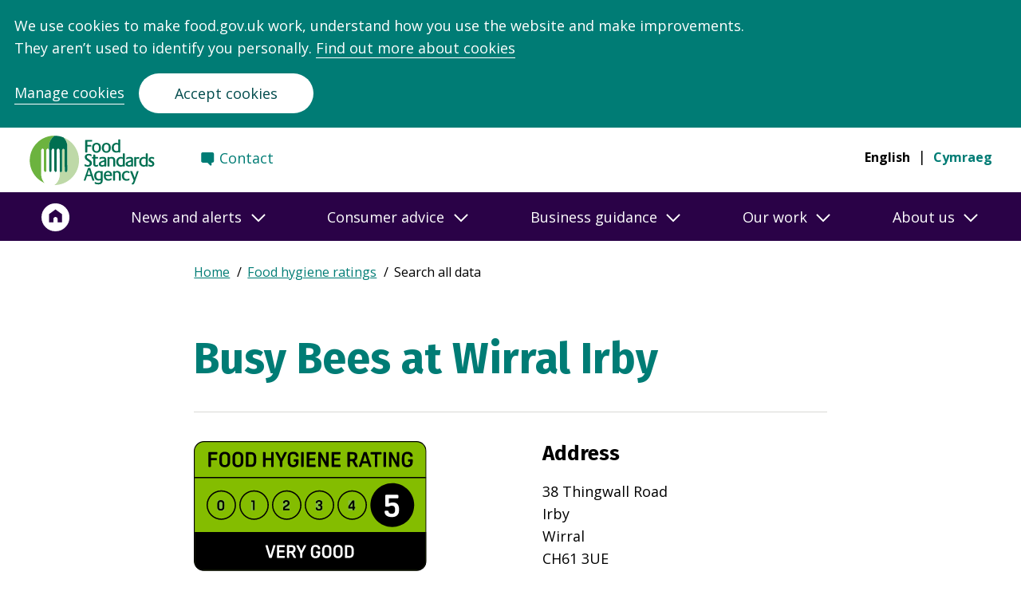

--- FILE ---
content_type: text/html; charset=utf-8
request_url: https://ratings.food.gov.uk/business/394669
body_size: 17936
content:
<!DOCTYPE html><html lang="en"><head><meta charSet="utf-8" data-next-head=""/><meta name="viewport" content="width=device-width" data-next-head=""/><title data-next-head="">Busy Bees at Wirral Irby | Rating Business Details | Food Hygiene Ratings</title><link rel="preload" href="/_next/static/css/cb09b9959900ba53.css" as="style"/><link rel="stylesheet" href="/_next/static/css/cb09b9959900ba53.css" data-n-g=""/><noscript data-n-css=""></noscript><script defer="" noModule="" src="/_next/static/chunks/polyfills-42372ed130431b0a.js"></script><script src="/_next/static/chunks/webpack-38dc13a5b5d2e37f.js" defer=""></script><script src="/_next/static/chunks/framework-aa78fbef1a0add93.js" defer=""></script><script src="/_next/static/chunks/main-48ad01c98ba69aa5.js" defer=""></script><script src="/_next/static/chunks/pages/_app-4d9f56087c45a7d7.js" defer=""></script><script src="/_next/static/chunks/695-c33ea17f4d64b4f6.js" defer=""></script><script src="/_next/static/chunks/190-13ef91927d1c603b.js" defer=""></script><script src="/_next/static/chunks/649-7a0658009df5f633.js" defer=""></script><script src="/_next/static/chunks/728-d9883ade2e304242.js" defer=""></script><script src="/_next/static/chunks/37-63e7b6d2c317e9fe.js" defer=""></script><script src="/_next/static/chunks/408-aba0d3d01525e8e9.js" defer=""></script><script src="/_next/static/chunks/pages/business/%5Bid%5D/%5B%5B...businessName%5D%5D-9baea4341a5463b4.js" defer=""></script><script src="/_next/static/6JOaom2m8Ba_V0mJGCsME/_buildManifest.js" defer=""></script><script src="/_next/static/6JOaom2m8Ba_V0mJGCsME/_ssgManifest.js" defer=""></script></head><body><link rel="preload" as="image" href="https://safhrsprodstorage.blob.core.windows.net/lalogoblobstorage/lalogo_435.jpg"/><div id="__next"><header><div class="skip-to-main-content"><a href="#main-content" class="skip-to-main-content__link">Skip to main content</a></div><div class="header header--main "><div class="header__grid-container"><div class="header__grid-row"><div class="header__wrapper"><div class="header__bottom"><div class="header__logo-container"><div class="header__logo-wrapper header__primary-logo-wrapper"><a href="https://www.food.gov.uk/" class="header__logo"><span class="header__logo-label visually-hidden">Food Standards Agency - Frontpage</span><div class="header__logo-svg header__logo-svg--english" aria-hidden="true"></div></a></div></div><nav class="header__links header__links--desktop header__links--english" aria-label="Secondary Menu"><div class="header__links-wrapper"><div class="header__links-item"><a href="https://www.food.gov.uk/contact/consumers/find-details" class="header__links-anchor header__links-anchor--contact">Contact</a></div></div></nav><nav class="header__languages header__languages--desktop header__nav" aria-label="Language switcher" aria-hidden="false"><ul class="header__languages-list"><li class="header__language"><a class="header__language-link header__language-link--selected" href="/business/394669">English</a></li><li class="header__language"><a class="header__language-link header__language-link--" lang="cy" href="/cy/business/394669">Cymraeg</a></li></ul></nav><button class="header__menu " aria-expanded="false" aria-controls="navigation"><span class="visually-hidden">Navigation Menu</span><svg class="header__menu-symbol header__menu-toggle" aria-hidden="true" xmlns="http://www.w3.org/2000/svg" version="1.0" width="47" height="47" viewBox="0 0 258 186" preserveAspectRatio="xMidYMid meet"><g class="svg-menu-toggle" transform="translate(0,186) scale(0.1,-0.1)" fill="#007c75" stroke="none"><path class="line line-1" d="M837 1572 c-35 -36 -34 -71 1 -105 l28 -27 505 0 505 0 27 28 c34 36 34 68 0 104 l-27 28 -506 0 -506 0 -27 -28z"></path><path class="line line-2" d="M477 972 c-35 -36 -34 -71 1 -105 l28 -27 684 0 684 0 28 27 c36 35 36 71 0 106 l-28 27 -685 0 -685 0 -27 -28z"></path><path class="line line-3" d="M837 372 c-35 -36 -34 -71 1 -105 l28 -27 505 0 505 0 27 28 c34 36 34 68 0 104 l-27 28 -506 0 -506 0 -27 -28z"></path></g></svg></button></div></div></div></div><div class="header__navigation"><nav class="header__links header__links--mobile header__links--english" aria-label="Secondary Menu"><div class="header__links-wrapper"><div class="header__links-item"><a href="https://www.food.gov.uk/contact/consumers/find-details" class="header__links-anchor header__links-anchor--contact">Contact</a></div></div></nav><div class="header__navigation"><nav class="navigation" aria-label="Main navigation"><div class="navigation__background-blur"></div><div class="navigation__container"><div class="navigation__row"><div class="navigation__wrapper"><ul class="navigation__menu navigation__menu--level-1"><li class="navigation__link navigation__link--home"><a href="https://www.food.gov.uk" aria-label="Home"><span>Home</span><svg aria-hidden="true" focusable="false" width="36" height="38" xmlns="http://www.w3.org/2000/svg" viewBox="-1.5 -1.5 40 40"><g fill="none" fill-rule="evenodd"><path d="M36 19.013c0 9.941-8.059 18-18 18s-18-8.059-18-18 8.059-18 18-18 18 8.059 18 18" fill="#FFF" stroke="#ffffff" stroke-width="3"></path><path d="m18 8.013-9 6.585v11.415h6.075v-4.61c0-1.58 1.304-2.853 2.925-2.853 1.62 0 2.925 1.272 2.925 2.853v4.61H27V14.598l-9-6.585z" fill="#2A0247" fill-rule="nonzero"></path></g></svg></a></li><li class="navigation__link"><button aria-expanded="false" id="nav-news-and-alerts" title="News and alerts"><span class="navigation__link__label">News and alerts</span><span class="navigation__link__arrow"><svg aria-hidden="true" focusable="false" width="18" height="11" viewBox="0 0 18 11" xmlns="http://www.w3.org/2000/svg"><path d="m1 1 8 8 8-8" fill="none" fill-rule="evenodd"></path></svg></span></button><div class="navigation__submenu" role="region" aria-labelledby="nav-news-and-alerts"><div class="navigation__group"><p class="navigation__group-title navigation__group-title--desktop">News and alerts</p><button class="navigation__group-title navigation__group-title--mobile" aria-expanded="false" id="submenu-0-0-news-and-alerts" title="News and alerts"><span class="navigation__link__label">News and alerts</span><span class="navigation__link__arrow"><svg aria-hidden="true" focusable="false" width="18" height="11" viewBox="0 0 18 11" xmlns="http://www.w3.org/2000/svg"><path d="m1 1 8 8 8-8" fill="none" fill-rule="evenodd"></path></svg></span></button><div class="navigation__menu-wrapper" aria-labelledby="submenu-0-0-news-and-alerts"><ul class="navigation__menu navigation__menu--level-2"><li class="navigation__link"><a href="https://www.food.gov.uk/search?keywords=&amp;filter_type%5BNews%5D=News">News</a></li><li class="navigation__link"><a href="https://www.food.gov.uk/search?keywords=&amp;filter_type%5BFood%20alert%5D=Food%20alert">Food alerts</a></li><li class="navigation__link"><a href="https://www.food.gov.uk/search?keywords=&amp;filter_type%5BAllergy%20alert%5D=Allergy%20alert">Allergy alerts</a></li><li class="navigation__link"><a href="https://www.food.gov.uk/news-alerts/subscribe">Sign up to news and alerts</a></li><li class="navigation__link"><a href="https://www.food.gov.uk/news-alerts/newsletters-from-the-food-standards-agency">Newsletters</a></li><li class="navigation__link navigation__link--read-more"><a href="https://www.food.gov.uk/news-alerts"><span class="navigation__link__read-more-arrow"></span>More in News and alerts</a></li></ul></div></div></div></li><li class="navigation__link"><button aria-expanded="false" id="nav-consumer-advice" title="Consumer advice"><span class="navigation__link__label">Consumer advice</span><span class="navigation__link__arrow"><svg aria-hidden="true" focusable="false" width="18" height="11" viewBox="0 0 18 11" xmlns="http://www.w3.org/2000/svg"><path d="m1 1 8 8 8-8" fill="none" fill-rule="evenodd"></path></svg></span></button><div class="navigation__submenu" role="region" aria-labelledby="nav-consumer-advice"><div class="navigation__group"><p class="navigation__group-title navigation__group-title--desktop">Popular content</p><button class="navigation__group-title navigation__group-title--mobile" aria-expanded="false" id="submenu-1-0-popular-content" title="Popular content"><span class="navigation__link__label">Popular content</span><span class="navigation__link__arrow"><svg aria-hidden="true" focusable="false" width="18" height="11" viewBox="0 0 18 11" xmlns="http://www.w3.org/2000/svg"><path d="m1 1 8 8 8-8" fill="none" fill-rule="evenodd"></path></svg></span></button><div class="navigation__menu-wrapper" aria-labelledby="submenu-1-0-popular-content"><ul class="navigation__menu navigation__menu--level-2"><li class="navigation__link"><a href="https://www.food.gov.uk/safety-hygiene/glycerol">Glycerol</a></li><li class="navigation__link"><a href="https://www.food.gov.uk/safety-hygiene/food-additives">Food additives and E numbers</a></li><li class="navigation__link"><a href="https://www.food.gov.uk/safety-hygiene/best-before-and-use-by-dates">Best before and use-by dates</a></li><li class="navigation__link"><a href="https://www.food.gov.uk/safety-hygiene/home-food-fact-checker">Home food fact checker</a></li><li class="navigation__link"><a href="https://www.food.gov.uk/safety-hygiene/providing-food-at-community-and-charity-events">Providing food at community and charity events</a></li><li class="navigation__link"><a href="https://www.food.gov.uk/safety-hygiene/handling-flour-and-flour-products-safely">Handling flour and flour products safely</a></li></ul></div></div><div class="navigation__group"><p class="navigation__group-title navigation__group-title--desktop">Food safety and hygiene</p><button class="navigation__group-title navigation__group-title--mobile" aria-expanded="false" id="submenu-1-1-food-safety-and-hygiene" title="Food safety and hygiene"><span class="navigation__link__label">Food safety and hygiene</span><span class="navigation__link__arrow"><svg aria-hidden="true" focusable="false" width="18" height="11" viewBox="0 0 18 11" xmlns="http://www.w3.org/2000/svg"><path d="m1 1 8 8 8-8" fill="none" fill-rule="evenodd"></path></svg></span></button><div class="navigation__menu-wrapper" aria-labelledby="submenu-1-1-food-safety-and-hygiene"><ul class="navigation__menu navigation__menu--level-2"><li class="navigation__link"><a href="https://www.food.gov.uk/food-safety-and-hygiene/food-poisoning">Food poisoning</a></li><li class="navigation__link"><a href="https://www.food.gov.uk/food-safety-and-hygiene/food-safety-and-hygiene-at-home">Food safety and hygiene at home</a></li><li class="navigation__link"><a href="https://www.food.gov.uk/food-safety-and-hygiene/eating-out-parties-and-events">Eating out, parties and events</a></li><li class="navigation__link"><a href="https://www.food.gov.uk/food-safety-and-hygiene/food-allergies-intolerances-and-coeliac-disease">Food allergies, intolerances, and coeliac disease</a></li><li class="navigation__link"><a href="https://www.food.gov.uk/food-safety-and-hygiene/chemical-food-safety">Chemical food safety</a></li><li class="navigation__link"><a href="https://www.food.gov.uk/food-safety-and-hygiene/gm-and-novel-foods">GM and novel foods</a></li><li class="navigation__link"><a href="https://www.food.gov.uk/food-safety-and-hygiene/food-safety-in-emergencies">Food safety in emergencies</a></li><li class="navigation__link navigation__link--read-more"><a href="https://www.food.gov.uk/food-safety-and-hygiene"><span class="navigation__link__read-more-arrow"></span>More in Food safety and hygiene</a></li></ul></div></div><div class="navigation__group"><p class="navigation__group-title navigation__group-title--desktop">Nutrition in Northern Ireland</p><button class="navigation__group-title navigation__group-title--mobile" aria-expanded="false" id="submenu-1-2-nutrition-in-northern-ireland" title="Nutrition in Northern Ireland"><span class="navigation__link__label">Nutrition in Northern Ireland</span><span class="navigation__link__arrow"><svg aria-hidden="true" focusable="false" width="18" height="11" viewBox="0 0 18 11" xmlns="http://www.w3.org/2000/svg"><path d="m1 1 8 8 8-8" fill="none" fill-rule="evenodd"></path></svg></span></button><div class="navigation__menu-wrapper" aria-labelledby="submenu-1-2-nutrition-in-northern-ireland"><ul class="navigation__menu navigation__menu--level-2"><li class="navigation__link"><a href="https://www.food.gov.uk/business-guidance/the-eatwell-guide-and-resources">Eatwell Guide</a></li><li class="navigation__link"><a href="https://www.food.gov.uk/safety-hygiene/check-the-label">Check the label</a></li><li class="navigation__link"><a href="https://www.food.gov.uk/safety-hygiene/nutrients-what-you-need-to-know">Nutrients</a></li><li class="navigation__link"><a href="https://www.food.gov.uk/business-guidance/food-poverty">Food poverty</a></li><li class="navigation__link"><a href="https://www.food.gov.uk/safety-hygiene/healthy-recipes">Healthy Recipes</a></li><li class="navigation__link navigation__link--read-more"><a href="https://www.food.gov.uk/consumer-advice/nutrition-in-northern-ireland-for-consumers"><span class="navigation__link__read-more-arrow"></span>More in Nutrition in Northern Ireland</a></li></ul></div></div><div class="navigation__group"><p class="navigation__group-title navigation__group-title--desktop">Ratings and reporting</p><button class="navigation__group-title navigation__group-title--mobile" aria-expanded="false" id="submenu-1-3-ratings-and-reporting" title="Ratings and reporting"><span class="navigation__link__label">Ratings and reporting</span><span class="navigation__link__arrow"><svg aria-hidden="true" focusable="false" width="18" height="11" viewBox="0 0 18 11" xmlns="http://www.w3.org/2000/svg"><path d="m1 1 8 8 8-8" fill="none" fill-rule="evenodd"></path></svg></span></button><div class="navigation__menu-wrapper" aria-labelledby="submenu-1-3-ratings-and-reporting"><ul class="navigation__menu navigation__menu--level-2"><li class="navigation__link"><a href="https://ratings.food.gov.uk/">Check the food hygiene rating of a food shop or a restaurant</a></li><li class="navigation__link"><a href="https://www.food.gov.uk/safety-hygiene/food-hygiene-rating-scheme">Food hygiene rating scheme explained</a></li><li class="navigation__link"><a href="https://www.food.gov.uk/contact/consumers/report-a-food-problem">Report a food problem</a></li><li class="navigation__link"><a href="https://www.food.gov.uk/contact/consumers/report-problem/report-a-problem-with-a-food-hygiene-rating">Report a problem with a food hygiene rating</a></li></ul></div></div></div></li><li class="navigation__link"><button aria-expanded="false" id="nav-business-guidance" title="Business guidance"><span class="navigation__link__label">Business guidance</span><span class="navigation__link__arrow"><svg aria-hidden="true" focusable="false" width="18" height="11" viewBox="0 0 18 11" xmlns="http://www.w3.org/2000/svg"><path d="m1 1 8 8 8-8" fill="none" fill-rule="evenodd"></path></svg></span></button><div class="navigation__submenu" role="region" aria-labelledby="nav-business-guidance"><div class="navigation__group"><p class="navigation__group-title navigation__group-title--desktop">Popular content</p><button class="navigation__group-title navigation__group-title--mobile" aria-expanded="false" id="submenu-2-0-popular-content" title="Popular content"><span class="navigation__link__label">Popular content</span><span class="navigation__link__arrow"><svg aria-hidden="true" focusable="false" width="18" height="11" viewBox="0 0 18 11" xmlns="http://www.w3.org/2000/svg"><path d="m1 1 8 8 8-8" fill="none" fill-rule="evenodd"></path></svg></span></button><div class="navigation__menu-wrapper" aria-labelledby="submenu-2-0-popular-content"><ul class="navigation__menu navigation__menu--level-2"><li class="navigation__link"><a href="https://www.food.gov.uk/business-guidance/safer-food-better-business-sfbb">Safer food better business (SFBB)</a></li><li class="navigation__link"><a href="https://www.food.gov.uk/business-guidance/allergen-guidance-for-food-businesses">Allergen guidance</a></li><li class="navigation__link"><a href="https://www.food.gov.uk/business-guidance/online-food-safety-training">Online training</a></li><li class="navigation__link"><a href="https://www.food.gov.uk/business-guidance/getting-ready-to-start-your-food-business">Starting a food business</a></li><li class="navigation__link"><a href="https://www.food.gov.uk/here-to-help">Running a food business</a></li><li class="navigation__link"><a href="https://www.food.gov.uk/business-guidance/how-food-hygiene-ratings-work">Food hygiene ratings</a></li></ul></div></div><div class="navigation__group"><p class="navigation__group-title navigation__group-title--desktop">Business guidance</p><button class="navigation__group-title navigation__group-title--mobile" aria-expanded="false" id="submenu-2-1-business-guidance" title="Business guidance"><span class="navigation__link__label">Business guidance</span><span class="navigation__link__arrow"><svg aria-hidden="true" focusable="false" width="18" height="11" viewBox="0 0 18 11" xmlns="http://www.w3.org/2000/svg"><path d="m1 1 8 8 8-8" fill="none" fill-rule="evenodd"></path></svg></span></button><div class="navigation__menu-wrapper" aria-labelledby="submenu-2-1-business-guidance"><ul class="navigation__menu navigation__menu--level-2"><li class="navigation__link"><a href="https://www.food.gov.uk/business-guidance/business-guidance/packaging-and-labelling">Packaging and labelling</a></li><li class="navigation__link"><a href="https://www.food.gov.uk/food-hygiene">Food hygiene</a></li><li class="navigation__link"><a href="https://www.food.gov.uk/business-guidance/business-guidance/food-safety-management-for-businesses">Food safety management</a></li><li class="navigation__link"><a href="https://www.food.gov.uk/business-guidance/cannabidiol-cbd">CBD guidance</a></li><li class="navigation__link"><a href="https://www.food.gov.uk/business-guidance/operational-safety">Operational safety</a></li><li class="navigation__link"><a href="https://www.food.gov.uk/business-guidance/chemical-safety">Chemical safety</a></li><li class="navigation__link"><a href="https://www.food.gov.uk/business-guidance/innovative-food-guidance-hub">Innovative Food Guidance Hub</a></li><li class="navigation__link navigation__link--read-more"><a href="https://www.food.gov.uk/here-to-help"><span class="navigation__link__read-more-arrow"></span>More in Business guidance</a></li></ul></div></div><div class="navigation__group"><p class="navigation__group-title navigation__group-title--desktop">Industry guidance</p><button class="navigation__group-title navigation__group-title--mobile" aria-expanded="false" id="submenu-2-2-industry-guidance" title="Industry guidance"><span class="navigation__link__label">Industry guidance</span><span class="navigation__link__arrow"><svg aria-hidden="true" focusable="false" width="18" height="11" viewBox="0 0 18 11" xmlns="http://www.w3.org/2000/svg"><path d="m1 1 8 8 8-8" fill="none" fill-rule="evenodd"></path></svg></span></button><div class="navigation__menu-wrapper" aria-labelledby="submenu-2-2-industry-guidance"><ul class="navigation__menu navigation__menu--level-2"><li class="navigation__link"><a href="https://www.food.gov.uk/animal-feed-0">Animal feed</a></li><li class="navigation__link"><a href="https://www.food.gov.uk/business-guidance/industry-guidance/dairy-and-farming">Dairy and farming</a></li><li class="navigation__link"><a href="https://www.food.gov.uk/business-guidance/industry-guidance/fish-and-shellfish">Fish and shellfish</a></li><li class="navigation__link"><a href="https://www.food.gov.uk/business-guidance/imports-exports">Imports and exports</a></li><li class="navigation__link"><a href="https://www.food.gov.uk/business-guidance/meat-premises-and-slaughter">Meat and slaughter</a></li><li class="navigation__link"><a href="https://www.food.gov.uk/business-guidance/regulated-products">Regulated products</a></li><li class="navigation__link"><a href="https://www.food.gov.uk/business-guidance/industry-guidance/wine">Wine</a></li></ul></div></div><div class="navigation__group"><p class="navigation__group-title navigation__group-title--desktop">Nutrition in Northern Ireland</p><button class="navigation__group-title navigation__group-title--mobile" aria-expanded="false" id="submenu-2-3-nutrition-in-northern-ireland" title="Nutrition in Northern Ireland"><span class="navigation__link__label">Nutrition in Northern Ireland</span><span class="navigation__link__arrow"><svg aria-hidden="true" focusable="false" width="18" height="11" viewBox="0 0 18 11" xmlns="http://www.w3.org/2000/svg"><path d="m1 1 8 8 8-8" fill="none" fill-rule="evenodd"></path></svg></span></button><div class="navigation__menu-wrapper" aria-labelledby="submenu-2-3-nutrition-in-northern-ireland"><ul class="navigation__menu navigation__menu--level-2"><li class="navigation__link"><a href="https://www.food.gov.uk/business-guidance/calorie-wise">Calorie Wise</a></li><li class="navigation__link"><a href="https://www.food.gov.uk/business-guidance/healthier-catering-guidance-for-different-types-of-businesses">Healthier catering guides</a></li><li class="navigation__link"><a href="https://www.food.gov.uk/business-guidance/making-food-better-programme">Healthier food reformulation </a></li><li class="navigation__link"><a href="https://www.food.gov.uk/business-guidance/menucal-calorie-and-allergen-tool">MenuCal</a></li><li class="navigation__link"><a href="https://www.food.gov.uk/business-guidance/nutrition-labelling">Nutrition labelling</a></li><li class="navigation__link"><a href="https://www.food.gov.uk/safety-hygiene/nutrition-research">Nutrition research</a></li><li class="navigation__link navigation__link--read-more"><a href="https://www.food.gov.uk/nutrition-in-northern-ireland-for-businesses"><span class="navigation__link__read-more-arrow"></span>More in Nutrition in Northern Ireland</a></li></ul></div></div><div class="navigation__group"><p class="navigation__group-title navigation__group-title--desktop">Business services</p><button class="navigation__group-title navigation__group-title--mobile" aria-expanded="false" id="submenu-2-4-business-services" title="Business services"><span class="navigation__link__label">Business services</span><span class="navigation__link__arrow"><svg aria-hidden="true" focusable="false" width="18" height="11" viewBox="0 0 18 11" xmlns="http://www.w3.org/2000/svg"><path d="m1 1 8 8 8-8" fill="none" fill-rule="evenodd"></path></svg></span></button><div class="navigation__menu-wrapper" aria-labelledby="submenu-2-4-business-services"><ul class="navigation__menu navigation__menu--level-2"><li class="navigation__link"><a href="https://fsa-services-eng-forms.food.gov.uk/regulated-products-application">Apply for a regulated product authorisation</a></li><li class="navigation__link"><a href="https://www.food.gov.uk/business-guidance/how-to-apply-for-approval-of-a-meat-or-food-establishment">Apply for approval of a meat or food establishment</a></li><li class="navigation__link"><a href="https://fsa-services-eng-forms.food.gov.uk/Wine-Registration-Service">Register a vineyard or winery</a></li><li class="navigation__link navigation__link--read-more"><a href="https://www.food.gov.uk/contact/businesses/services"><span class="navigation__link__read-more-arrow"></span>More in Business services</a></li></ul></div></div></div></li><li class="navigation__link"><button aria-expanded="false" id="nav-our-work" title="Our work"><span class="navigation__link__label">Our work</span><span class="navigation__link__arrow"><svg aria-hidden="true" focusable="false" width="18" height="11" viewBox="0 0 18 11" xmlns="http://www.w3.org/2000/svg"><path d="m1 1 8 8 8-8" fill="none" fill-rule="evenodd"></path></svg></span></button><div class="navigation__submenu" role="region" aria-labelledby="nav-our-work"><div class="navigation__group"><p class="navigation__group-title navigation__group-title--desktop">Science and evidence</p><button class="navigation__group-title navigation__group-title--mobile" aria-expanded="false" id="submenu-3-0-science-and-evidence" title="Science and evidence"><span class="navigation__link__label">Science and evidence</span><span class="navigation__link__arrow"><svg aria-hidden="true" focusable="false" width="18" height="11" viewBox="0 0 18 11" xmlns="http://www.w3.org/2000/svg"><path d="m1 1 8 8 8-8" fill="none" fill-rule="evenodd"></path></svg></span></button><div class="navigation__menu-wrapper" aria-labelledby="submenu-3-0-science-and-evidence"><ul class="navigation__menu navigation__menu--level-2"><li class="navigation__link"><a href="https://www.food.gov.uk/about-us/areas-of-research-interest">Areas of research interest</a></li><li class="navigation__link"><a href="https://www.food.gov.uk/our-work/science-and-evidence/research-reports">Research reports</a></li><li class="navigation__link"><a href="https://www.food.gov.uk/about-us/scientific-advisory-committees">Science Committees</a></li><li class="navigation__link"><a href="https://www.food.gov.uk/about-us/applying-for-research-funding">Apply for research funding</a></li><li class="navigation__link navigation__link--read-more"><a href="https://www.food.gov.uk/our-work/science-and-evidence"><span class="navigation__link__read-more-arrow"></span>More in Science and evidence</a></li></ul></div></div><div class="navigation__group"><p class="navigation__group-title navigation__group-title--desktop">Risk analysis</p><button class="navigation__group-title navigation__group-title--mobile" aria-expanded="false" id="submenu-3-1-risk-analysis" title="Risk analysis"><span class="navigation__link__label">Risk analysis</span><span class="navigation__link__arrow"><svg aria-hidden="true" focusable="false" width="18" height="11" viewBox="0 0 18 11" xmlns="http://www.w3.org/2000/svg"><path d="m1 1 8 8 8-8" fill="none" fill-rule="evenodd"></path></svg></span></button><div class="navigation__menu-wrapper" aria-labelledby="submenu-3-1-risk-analysis"><ul class="navigation__menu navigation__menu--level-2"><li class="navigation__link"><a href="https://www.food.gov.uk/our-work/the-risk-analysis-process">Our risk analysis</a></li><li class="navigation__link"><a href="https://www.food.gov.uk/about-us/risk-analysis/register-of-risk-analysis-issues">Register of risk analysis issues</a></li><li class="navigation__link navigation__link--read-more"><a href="https://www.food.gov.uk/our-work/risk-analysis"><span class="navigation__link__read-more-arrow"></span>More in Risk analysis</a></li></ul></div></div><div class="navigation__group"><p class="navigation__group-title navigation__group-title--desktop">National Food Crime Unit</p><button class="navigation__group-title navigation__group-title--mobile" aria-expanded="false" id="submenu-3-2-national-food-crime-unit" title="National Food Crime Unit"><span class="navigation__link__label">National Food Crime Unit</span><span class="navigation__link__arrow"><svg aria-hidden="true" focusable="false" width="18" height="11" viewBox="0 0 18 11" xmlns="http://www.w3.org/2000/svg"><path d="m1 1 8 8 8-8" fill="none" fill-rule="evenodd"></path></svg></span></button><div class="navigation__menu-wrapper" aria-labelledby="submenu-3-2-national-food-crime-unit"><ul class="navigation__menu navigation__menu--level-2"><li class="navigation__link"><a href="https://www.food.gov.uk/about-us/national-food-crime-unit">About the Food Crime Unit</a></li><li class="navigation__link"><a href="https://www.food.gov.uk/safety-hygiene/food-crime">Food crime</a></li><li class="navigation__link"><a href="https://www.food.gov.uk/contact/consumers/report-problem/report-a-product-labelling-issue/report-a-food-crime">Report a food crime</a></li><li class="navigation__link navigation__link--read-more"><a href="https://www.food.gov.uk/our-work/nfcu"><span class="navigation__link__read-more-arrow"></span>More in National Food Crime Unit</a></li></ul></div></div><div class="navigation__group"><p class="navigation__group-title navigation__group-title--desktop">Consultations</p><button class="navigation__group-title navigation__group-title--mobile" aria-expanded="false" id="submenu-3-3-consultations" title="Consultations"><span class="navigation__link__label">Consultations</span><span class="navigation__link__arrow"><svg aria-hidden="true" focusable="false" width="18" height="11" viewBox="0 0 18 11" xmlns="http://www.w3.org/2000/svg"><path d="m1 1 8 8 8-8" fill="none" fill-rule="evenodd"></path></svg></span></button><div class="navigation__menu-wrapper" aria-labelledby="submenu-3-3-consultations"><ul class="navigation__menu navigation__menu--level-2"><li class="navigation__link"><a href="https://www.food.gov.uk/news-alerts/search/consultations">All consultations</a></li><li class="navigation__link"><a href="https://www.food.gov.uk/news-alerts/search/consultations?consultation_status%5BOpen%5D=Open">Open consultations</a></li><li class="navigation__link"><a href="https://www.food.gov.uk/news-alerts/search/consultations?consultation_type%5BRegulated%20products%20consultation%5D=Regulated%20products%20consultation">Regulated products consultations</a></li><li class="navigation__link"><a href="https://www.food.gov.uk/search?keywords=&amp;filter_type%5BConsultation%5D=Consultation&amp;consultation_type%5BCall%20for%20evidence%5D=Call%20for%20evidence">Calls for evidence</a></li></ul></div></div></div></li><li class="navigation__link"><button aria-expanded="false" id="nav-about-us" title="About us"><span class="navigation__link__label">About us</span><span class="navigation__link__arrow"><svg aria-hidden="true" focusable="false" width="18" height="11" viewBox="0 0 18 11" xmlns="http://www.w3.org/2000/svg"><path d="m1 1 8 8 8-8" fill="none" fill-rule="evenodd"></path></svg></span></button><div class="navigation__submenu" role="region" aria-labelledby="nav-about-us"><div class="navigation__group"><p class="navigation__group-title navigation__group-title--desktop">Our organisation</p><button class="navigation__group-title navigation__group-title--mobile" aria-expanded="false" id="submenu-4-0-our-organisation" title="Our organisation"><span class="navigation__link__label">Our organisation</span><span class="navigation__link__arrow"><svg aria-hidden="true" focusable="false" width="18" height="11" viewBox="0 0 18 11" xmlns="http://www.w3.org/2000/svg"><path d="m1 1 8 8 8-8" fill="none" fill-rule="evenodd"></path></svg></span></button><div class="navigation__menu-wrapper" aria-labelledby="submenu-4-0-our-organisation"><ul class="navigation__menu navigation__menu--level-2"><li class="navigation__link"><a href="https://www.food.gov.uk/about-us/fsa-board-meetings">Board meetings</a></li><li class="navigation__link"><a href="https://www.food.gov.uk/about-us/leadership-team">Leadership team</a></li><li class="navigation__link"><a href="https://www.food.gov.uk/about-us/our-strategy">Our strategy</a></li><li class="navigation__link"><a href="https://www.food.gov.uk/about-us/nifac-northern-ireland-food-advisory-committee">Northern Ireland Food Advisory Committee</a></li><li class="navigation__link"><a href="https://www.food.gov.uk/about-us/wfac-welsh-food-advisory-committee">Welsh Food Advisory Committee</a></li><li class="navigation__link navigation__link--read-more"><a href="https://www.food.gov.uk/about-us/our-organisation"><span class="navigation__link__read-more-arrow"></span>More in Our organisation</a></li></ul></div></div><div class="navigation__group"><p class="navigation__group-title navigation__group-title--desktop">How we work</p><button class="navigation__group-title navigation__group-title--mobile" aria-expanded="false" id="submenu-4-1-how-we-work" title="How we work"><span class="navigation__link__label">How we work</span><span class="navigation__link__arrow"><svg aria-hidden="true" focusable="false" width="18" height="11" viewBox="0 0 18 11" xmlns="http://www.w3.org/2000/svg"><path d="m1 1 8 8 8-8" fill="none" fill-rule="evenodd"></path></svg></span></button><div class="navigation__menu-wrapper" aria-labelledby="submenu-4-1-how-we-work"><ul class="navigation__menu navigation__menu--level-2"><li class="navigation__link"><a href="https://www.food.gov.uk/about-us/annual-reports-and-accounts-including-our-food">Annual reports and accounts, including Our Food</a></li><li class="navigation__link"><a href="https://www.food.gov.uk/about-us/who-we-are">Who we are</a></li><li class="navigation__link"><a href="https://www.food.gov.uk/about-us/four-country-working">Four-country working</a></li><li class="navigation__link"><a href="https://www.food.gov.uk/about-us/freedom-of-information">Freedom of information</a></li><li class="navigation__link"><a href="https://www.food.gov.uk/about-us/regulatory-approach">Regulatory approach</a></li><li class="navigation__link"><a href="https://www.food.gov.uk/local-authorities/local-authorities">Working with local authorities</a></li><li class="navigation__link"><a href="https://www.food.gov.uk/about-us/contracts-and-tenders">Contracts and tenders</a></li><li class="navigation__link navigation__link--read-more"><a href="https://www.food.gov.uk/about-us/how-we-work"><span class="navigation__link__read-more-arrow"></span>More in How we work</a></li></ul></div></div><div class="navigation__group"><p class="navigation__group-title navigation__group-title--desktop">Contact us</p><button class="navigation__group-title navigation__group-title--mobile" aria-expanded="false" id="submenu-4-2-contact-us" title="Contact us"><span class="navigation__link__label">Contact us</span><span class="navigation__link__arrow"><svg aria-hidden="true" focusable="false" width="18" height="11" viewBox="0 0 18 11" xmlns="http://www.w3.org/2000/svg"><path d="m1 1 8 8 8-8" fill="none" fill-rule="evenodd"></path></svg></span></button><div class="navigation__menu-wrapper" aria-labelledby="submenu-4-2-contact-us"><ul class="navigation__menu navigation__menu--level-2"><li class="navigation__link"><a href="https://www.food.gov.uk/contact/businesses/services">Find business services</a></li><li class="navigation__link"><a href="https://www.food.gov.uk/contact/consumers/report-a-food-problem">Report a food problem</a></li><li class="navigation__link"><a href="https://www.food.gov.uk/contact/consumers/find-details">Find contact details</a></li></ul></div></div><div class="navigation__group"><p class="navigation__group-title navigation__group-title--desktop">Working for us</p><button class="navigation__group-title navigation__group-title--mobile" aria-expanded="false" id="submenu-4-3-working-for-us" title="Working for us"><span class="navigation__link__label">Working for us</span><span class="navigation__link__arrow"><svg aria-hidden="true" focusable="false" width="18" height="11" viewBox="0 0 18 11" xmlns="http://www.w3.org/2000/svg"><path d="m1 1 8 8 8-8" fill="none" fill-rule="evenodd"></path></svg></span></button><div class="navigation__menu-wrapper" aria-labelledby="submenu-4-3-working-for-us"><ul class="navigation__menu navigation__menu--level-2"><li class="navigation__link"><a href="https://www.food.gov.uk/about-us/working-for-us">Current vacancies</a></li><li class="navigation__link"><a href="https://www.food.gov.uk/about-us/equality-and-diversity">Equality and diversity</a></li></ul></div></div></div></li></ul></div></div></div></nav></div><nav class="header__languages header__languages--mobile" aria-label="Language switcher"><ul class="header__languages-list"><li class="header__language"><a class="header__language-link header__language-link--selected" href="/business/394669">English</a></li><li class="header__language"><a class="header__language-link header__language-link--" lang="cy" href="/cy/business/394669">Cymraeg</a></li></ul></nav></div></div></header><main id="main-content"><div class="fhrs-layout"><div class="fhrs-layout__container"><div class="fhrs-layout__row"><div class="fhrs-layout__center"><div class="breadcrumb collapsed full"><div class="breadcrumb__left"><p class="breadcrumb__label visually-hidden">Breadcrumb</p><a tabindex="-1" href="#" class="breadcrumb__mobile-overlay" aria-expanded="false"><span class="visually-hidden">Expand breadcrumb navigation</span></a><div class="breadcrumb__items"><div class="breadcrumb__item"><a tabindex="0" class="breadcrumb__link" href="https://www.food.gov.uk/">Home</a></div><div class="breadcrumb__item"><a tabindex="0" class="breadcrumb__link" href="/">Food hygiene ratings</a></div><div class="breadcrumb__item"><span>Search all data</span></div></div></div></div><div class="business-hero"><div class="business-hero__header"><h1 class="business-hero__title">Busy Bees at Wirral Irby</h1></div><div class="business-hero__content"><div class="business-hero__left"><div class="business-hero__badge business-hero__badge--fhrs business-hero__badge--unknown--3" role="img" aria-label="Busy Bees at Wirral Irby - Food hygiene rating is "></div><div class="business-hero__link-wrapper"><a class="business-hero__link business-hero__link--back" href="/">Back to search results</a></div><div class="business-hero__link-wrapper"><a class="business-hero__link business-hero__link--forward" href="/authority-search-landing/null">Search this local authority area</a></div><div class="business-hero__link-wrapper"><a class="business-hero__link business-hero__link--forward" href="/">Search all data</a></div></div><div class="business-hero__right"><div class="business-hero__block"><h2 class="business-hero__subtitle">Address</h2><div class="business-hero__text"><p class="business-hero__address">38 Thingwall Road<br/>Irby<br/>Wirral<br/>CH61 3UE</p></div></div><div class="business-hero__block"><h2 class="business-hero__subtitle">Business type</h2><div class="business-hero__text">Caring Premises</div></div><div class="business-hero__block"><h2 class="business-hero__subtitle">Date of inspection</h2><div class="business-hero__text">13 January 2026</div></div></div></div><div class="business-hero__map"><button id="business-hero__map__button" class="business-hero__map__button" aria-expanded="false"><span class="business-hero__map__pin"></span><span class="business-hero__map__button-label" data-show-map="Show map" data-hide-map="Hide map">Show map</span><span class="business-hero__map__arrow "></span></button><div class="business-hero__map__wrapper " role="region" aria-labelledby="business-hero__map__button"><div class="business"></div></div></div></div><div><div class="text-block">
    <table class="fhrs-standards-table" style="overflow-wrap: normal;">
       <caption>Standards found at the time of inspection</caption>
       <thead>
         <tr>
           <th scope="col">Area inspected by food safety officer</th>
           <th scope="col">Standards found</th>
         </tr>
       </thead>
        <tbody>
          <tr>
            <td>
              <div>
                <strong>Hygienic food handling</strong>
                <p>Hygienic handling of food including preparation, cooking, re-heating, cooling and storage</p>        
              </div>
            </td>
            <td>Very good</td>
          </tr>
          <tr>
            <td>
              <div>
                <strong>Cleanliness and condition of facilities and building</strong>
                <p>Cleanliness and condition of facilities and building (including having appropriate layout, ventilation, hand washing facilities and pest control) to enable good food hygiene</p>  
              </div>   
            </td>
            <td>Good</td>
          </tr>
          <tr>
            <td>
              <div>
                <strong>Management of food safety</strong>
                <p>System or checks in place to ensure that food sold or served is safe to eat, evidence that staff know about food safety, and the food safety officer has confidence that standards will be maintained in future</p>  
              </div>
            </td>
            <td>Very good</td>
          </tr>
       </tbody>
    </table>
  </div></div><div><div class="text-block">If you wish to see the food safety officer’s report on which this rating is based, you can request this from the local authority that carried out the inspection. You can do this by sending an email to the address below. In some cases, the local authority may decide that they cannot send you a copy of the report but will let you know this and explain why.</div></div><h2 class="form-title ">Are you the business owner or manager?</h2><div class="form-description"><p>If any information on this page is incorrect you can email the correct information to your local authority by using the email address below.</p><p>You can find out <a href="https://www.food.gov.uk/business-guidance/food-hygiene-rating-scheme-safeguards-for-businesses">how to appeal against the rating given and find out about your right to reply</a>. You can also <a href="https://www.food.gov.uk/business-guidance/food-hygiene-rating-scheme-safeguards-for-businesses"> ask for a re-inspection</a>.</p></div><section class="explanation-block"><div class="explanation-block__content"><h3>Display this rating on your website</h3><p>We provide a selection of online food hygiene rating formats for use across websites, apps, social media and emails.</p><div class="explanation-block__link"><a class="link" href="/business/394669/busy-bees-at-wirral-irby-irby/online-ratings">Get your online rating</a></div></div></section><div class="local-authority"><h2 class="local-authority__title">Local Authority</h2><div class="local-authority__wrapper"><div class="local-authority__content"><div class="local-authority__text"><div class="local-authority__field"><span class="local-authority__field-name">Name<!-- -->:</span><span class="local-authority__field-content">Wirral</span></div><div class="local-authority__field"><span class="local-authority__field-name">Website<!-- -->:</span><span class="local-authority__field-content"><a class="external-link" href="http://www.wirral.gov.uk" target="_blank" rel="noopener noreferrer">www.wirral.gov.uk<span class="visually-hidden">(Opens in a new tab)</span></a></span></div><div class="local-authority__field"><span class="local-authority__field-name">Email<!-- -->:</span><span class="local-authority__field-content"><a class="link" href="mailto:environmentalhealth@wirral.gov.uk">environmentalhealth@wirral.gov.uk</a></span></div></div></div><div class="local-authority__logo-wrapper"><img src="https://safhrsprodstorage.blob.core.windows.net/lalogoblobstorage/lalogo_435.jpg" alt="Wirral logo"/></div></div></div><form class="data-download"><div class="data-download__title-wrapper"><h2 class="data-download__title">Download business data</h2><div class="data-download__help-link"><a class="link" target="_blank" rel="noopener noreferrer" href="/open-data#data-download-help">Help</a><span class="visually-hidden">(Opens in a new tab)</span></div></div><div class="data-download__options"><div class="data-download__select data-download__select--format"><div class="dropdown"><div><label for="format" class="dropdown__label">Format<span class="dropdown__required"></span></label></div><div class="dropdown__field"><select name="Format" id="format" class="dropdown__select"><option value="xml" data-value="xml" class="dropdown__option">XML</option><option value="json" data-value="json" class="dropdown__option">JSON</option></select></div></div></div><div class="data-download__button"><a href="/api/download-data/xml/establishments/394669" class="button button--primary" download="">Download</a></div></div></form></div></div></div></div><div class="promo-group"><div class="promo-group__grid-container"><div class="promo-group__grid-row"><div class="promo-group__card-wrapper 
                 promo-group__card-wrapper--card-only 
                promo-group__card-wrapper--custom-break"><div class="promo-group__card promo-group__card--one-link"><h2 class="promo-group__sub-heading"><a class="promo-group__title-link" href="/open-data">Download data</a></h2><p class="promo-group__description">Re-usable hygiene data</p></div></div><div class="promo-group__card-wrapper 
                 promo-group__card-wrapper--card-only 
                promo-group__card-wrapper--custom-break"><div class="promo-group__card promo-group__card--one-link"><h2 class="promo-group__sub-heading"><a class="promo-group__title-link" href="https://www.food.gov.uk/contact/consumers/report-problem">Food problems?</a></h2><p class="promo-group__description">Consumers, businesses and enforcers can report issues</p></div></div><div class="promo-group__card-wrapper 
                 promo-group__card-wrapper--card-only 
                promo-group__card-wrapper--custom-break"><div class="promo-group__card promo-group__card--one-link"><h2 class="promo-group__sub-heading"><a class="promo-group__title-link" href="https://www.food.gov.uk/news-alerts/subscribe">Be updated</a></h2><p class="promo-group__description">Get email and text updates. Follow us</p></div></div></div></div></div></main><section class="feedback" aria-live="polite"><div class="feedback__grid-container"><div class="feedback__grid-row"><div class="feedback__grid-wrapper"><div class="feedback__texts"><div class="feedback__link-wrapper"><p><a href="https://www.food.gov.uk/fhrs-feedback">Is there anything wrong with this page?</a></p></div></div></div></div></div></section><footer class="footer"><div class="footer__grid-container"><div class="footer__grid-row"><nav class="footer__nav"><h2 class="visually-hidden">Footer links</h2><ul class="footer__menu"><li class="footer__menu-item"><a href="https://www.food.gov.uk/crown-copyright" class="footer__menu-link" target="_self" rel="noopener noreferrer">Copyright</a></li><li class="footer__menu-item"><a href="https://www.food.gov.uk/accessibility" class="footer__menu-link" target="_self" rel="noopener noreferrer">Accessibility</a></li><li class="footer__menu-item"><a href="https://www.food.gov.uk/about-us/freedom-of-information" class="footer__menu-link" target="_self" rel="noopener noreferrer">Freedom of information</a></li><li class="footer__menu-item"><a href="https://www.food.gov.uk/terms-and-conditions" class="footer__menu-link" target="_self" rel="noopener noreferrer">Terms and conditions</a></li><li class="footer__menu-item"><a href="https://www.food.gov.uk/about-us/privacy-policy" class="footer__menu-link" target="_self" rel="noopener noreferrer">Privacy</a></li><li class="footer__menu-item"><a href="https://www.food.gov.uk/about-us/personal-information-charter" class="footer__menu-link" target="_self" rel="noopener noreferrer">Personal information charter</a></li><li class="footer__menu-item"><a href="https://www.food.gov.uk/contact/consumers/feedback" class="footer__menu-link" target="_self" rel="noopener noreferrer">Feedback and complaints</a></li><li class="footer__menu-item"><a href="https://www.food.gov.uk/cookie-policy" class="footer__menu-link" target="_self" rel="noopener noreferrer">Cookies</a></li><li class="footer__menu-item"><a href="https://www.food.gov.uk/our-data" class="footer__menu-link" target="_self" rel="noopener noreferrer">Data</a></li><li class="footer__menu-item"><a href="https://www.gov.uk/" class="footer__menu-link" target="_self" rel="noopener noreferrer">GOV.UK</a></li></ul></nav><div class="footer__social"><p class="visually-hidden">Food Standards Agency on social media</p><ul class="footer__social-list"><li class="footer__social-item"><a href="https://www.facebook.com/FoodStandardsAgency" class="footer__social-link" title="Facebook" target="_blank" rel="noopener noreferrer"><span class="visually-hidden">Facebook<!-- -->(Open in a new window)</span><span class="footer__social-svg"><svg aria-hidden="true" width="44px" height="44px" viewBox="0 0 44 44" version="1.1" xmlns="http://www.w3.org/2000/svg" xmlns:xlink="http://www.w3.org/1999/xlink">
  <g stroke="none" stroke-width="1" fill="none" fill-rule="evenodd">
    <g transform="translate(-1254.000000, -44.000000)" fill="#FFFFFF">
      <g id="fsa-facebook" transform="translate(1254.000000, 44.000000)">
        <path d="M0,22 C0,9.9 9.9,0 22,0 C34.1,0 44,9.9 44,22 C44,34.1 34.1,44 22,44 C9.9,44 0,34.1 0,22 Z M23.54,34.21 L23.54,22.22 L26.84,22.22 L27.28,18.04 L23.54,18.04 L23.54,15.95 C23.54,14.85 23.65,14.3 25.19,14.3 L27.28,14.3 L27.28,10.23 L23.98,10.23 C20.02,10.23 18.59,12.21 18.59,15.62 L18.59,18.15 L16.17,18.15 L16.17,22.33 L18.59,22.33 L18.59,34.32 C18.59,34.21 23.54,34.21 23.54,34.21 Z"></path>
      </g>
    </g>
  </g>
</svg></span></a></li><li class="footer__social-item"><a href="https://twitter.com/foodgov" class="footer__social-link" title="Twitter" target="_blank" rel="noopener noreferrer"><span class="visually-hidden">Twitter<!-- -->(Open in a new window)</span><span class="footer__social-svg"><svg aria-hidden="true" width="44" height="44" viewBox="0 0 44 44" fill="none" xmlns="http://www.w3.org/2000/svg">
<path fill-rule="evenodd" clip-rule="evenodd" d="M22 0C9.9 0 0 9.9 0 22C0 34.1 9.9 44 22 44C34.1 44 44 34.1 44 22C44 9.9 34.1 0 22 0ZM19.64 22.704L12 12H19.4633L23.7407 18.0035L28.9834 12H31.7824L25.0088 19.7847L33 31H25.5598L20.9123 24.4873L15.2448 31H12.4017L19.64 22.704ZM18.3404 14.1111H16.1344L26.6807 28.8889H28.8677L18.3404 14.1111Z" fill="white"/>
</svg>
</span></a></li><li class="footer__social-item"><a href="https://www.linkedin.com/company/food-standards-agency" class="footer__social-link" title="Linkedin" target="_blank" rel="noopener noreferrer"><span class="visually-hidden">Linkedin<!-- -->(Open in a new window)</span><span class="footer__social-svg"><svg aria-hidden="true" width="44px" height="44px" viewBox="0 0 44 44" version="1.1" xmlns="http://www.w3.org/2000/svg" xmlns:xlink="http://www.w3.org/1999/xlink">
  <g stroke="none" stroke-width="1" fill="none" fill-rule="evenodd">
    <g transform="translate(-1378.000000, -44.000000)" fill="#FFFFFF">
      <g id="fsa-linkedin" transform="translate(1378.000000, 44.000000)">
        <path d="M0,22 C0,9.9 9.9,0 22,0 C34.1,0 44,9.9 44,22 C44,34.1 34.1,44 22,44 C9.9,44 0,34.1 0,22 Z M15.51,18.26 L10.56,18.26 L10.56,33.22 L15.51,33.22 L15.51,18.26 L15.51,18.26 Z M15.84,13.64 C15.84,12.21 14.74,11 13.09,11 C11.33,11 10.23,12.1 10.23,13.64 C10.23,15.07 11.33,16.28 12.98,16.28 L12.98,16.28 C14.74,16.17 15.84,15.07 15.84,13.64 Z M33.55,24.64 C33.55,20.02 31.13,17.93 27.83,17.93 C25.19,17.93 23.98,19.36 23.32,20.35 L23.32,18.26 L18.37,18.26 C18.48,19.69 18.37,33.22 18.37,33.22 L23.32,33.22 L23.32,24.86 C23.32,24.42 23.32,23.98 23.43,23.65 C23.76,22.77 24.64,21.78 25.96,21.78 C27.72,21.78 28.49,23.1 28.49,25.19 L28.49,33.22 L33.44,33.22 C33.55,33.22 33.55,24.64 33.55,24.64 Z"></path>
      </g>
    </g>
  </g>
</svg></span></a></li><li class="footer__social-item"><a href="https://www.youtube.com/user/FoodStandardsAgency" class="footer__social-link" title="Youtube" target="_blank" rel="noopener noreferrer"><span class="visually-hidden">Youtube<!-- -->(Open in a new window)</span><span class="footer__social-svg"><svg aria-hidden="true" width="44px" height="44px" viewBox="0 0 44 44" version="1.1" xmlns="http://www.w3.org/2000/svg" xmlns:xlink="http://www.w3.org/1999/xlink">
  <g stroke="none" stroke-width="1" fill="none" fill-rule="evenodd">
    <g transform="translate(-1440.000000, -44.000000)" fill="#FFFFFF">
      <g id="fsa-youtube" transform="translate(1440.000000, 44.000000)">
        <path d="M0,22 C0,9.9 9.9,0 22,0 C34.1,0 44,9.9 44,22 C44,34.1 34.1,44 22,44 C9.9,44 0,34.1 0,22 Z M33.55,17.6 C33.55,17.6 33.33,15.95 32.67,15.18 C31.79,14.19 30.8,14.19 30.36,14.19 C27.06,13.97 22.11,13.97 22.11,13.97 L22.11,13.97 C22.11,13.97 17.16,13.97 13.86,14.19 C13.42,14.3 12.43,14.3 11.55,15.18 C10.78,15.95 10.45,17.6 10.45,17.6 C10.45,17.6 10.23,19.58 10.23,21.45 L10.23,23.32 C10.23,25.3 10.45,27.17 10.45,27.17 C10.45,27.17 10.67,28.82 11.33,29.59 C12.21,30.58 13.42,30.47 13.97,30.58 C15.95,30.69 22,30.8 22,30.8 C22,30.8 26.95,30.8 30.25,30.58 C30.69,30.58 31.68,30.47 32.56,29.59 C33.22,28.82 33.44,27.17 33.44,27.17 C33.44,27.17 33.66,25.19 33.66,23.32 L33.66,21.45 C33.77,19.47 33.55,17.6 33.55,17.6 Z"></path>
        <polygon id="Path" points="19.8 25.85 19.8 19.14 26.18 22.55"></polygon>
      </g>
    </g>
  </g>
</svg></span></a></li><li class="footer__social-item"><a href="https://www.instagram.com/foodgov/" class="footer__social-link" title="Instagram" target="_blank" rel="noopener noreferrer"><span class="visually-hidden">Instagram<!-- -->(Open in a new window)</span><span class="footer__social-svg"><svg aria-hidden="true" width="44px" height="44px" viewBox="0 0 44 44" version="1.1" xmlns="http://www.w3.org/2000/svg" xmlns:xlink="http://www.w3.org/1999/xlink">
  <g stroke="none" stroke-width="1" fill="none" fill-rule="evenodd">
    <g transform="translate(-1502.000000, -44.000000)" fill="#FFFFFF">
      <g id="fsa-instagram" transform="translate(1502.000000, 44.000000)">
        <path d="M22,0 C9.9,0 0,9.9 0,22 C0,34.1 9.9,44 22,44 C34.1,44 44,34.1 44,22 C44,9.9 34.1,0 22,0 Z M31.9,26.07 C31.9,26.84 31.68,27.72 31.46,28.49 C30.91,29.81 29.92,30.91 28.6,31.35 C27.83,31.68 27.06,31.79 26.18,31.79 C25.08,31.79 24.75,31.79 22.11,31.79 C19.47,31.79 19.03,31.79 18.04,31.79 C17.27,31.79 16.39,31.57 15.62,31.35 C14.3,30.8 13.2,29.81 12.76,28.49 C12.43,27.72 12.32,26.95 12.32,26.07 C12.32,24.97 12.21,24.64 12.21,22 C12.21,19.36 12.21,18.92 12.32,17.93 C12.32,17.16 12.54,16.28 12.76,15.51 C13.31,14.19 14.3,13.09 15.62,12.65 C16.39,12.32 17.16,12.21 18.04,12.21 C19.14,12.21 19.47,12.1 22.11,12.1 C24.75,12.1 25.19,12.1 26.18,12.21 C26.95,12.21 27.83,12.43 28.6,12.65 C29.92,13.2 31.02,14.19 31.46,15.51 C31.79,16.28 31.9,17.05 31.9,17.93 C31.9,19.03 31.9,19.36 31.9,22 C31.9,24.64 31.9,25.08 31.9,26.07 Z M22,16.94 C19.14,16.94 16.94,19.25 16.94,22 C16.94,24.75 19.25,27.06 22,27.06 C24.75,27.06 27.06,24.75 27.06,22 C27.06,19.25 24.86,16.94 22,16.94 C22,16.94 22,16.94 22,16.94 Z M22,25.3 C20.13,25.3 18.7,23.87 18.7,22 C18.7,20.13 20.13,18.7 22,18.7 C23.87,18.7 25.3,20.13 25.3,22 C25.3,23.87 23.87,25.3 22,25.3 Z M28.49,16.72 C28.49,17.38 27.94,17.93 27.28,17.93 C26.62,17.93 26.07,17.38 26.07,16.72 C26.07,16.06 26.62,15.51 27.28,15.51 L27.28,15.51 C27.94,15.51 28.49,16.06 28.49,16.72 Z"></path>
      </g>
    </g>
  </g>
</svg></span></a></li><li class="footer__social-item"><a href="https://food.blog.gov.uk/" class="footer__social-link" title="FSA Blog" target="_blank" rel="noopener noreferrer"><span class="visually-hidden">FSA Blog<!-- -->(Open in a new window)</span><span class="footer__social-svg"><svg aria-hidden="true" width="44px" height="44px" viewBox="0 0 44 44" version="1.1" xmlns="http://www.w3.org/2000/svg" xmlns:xlink="http://www.w3.org/1999/xlink">
  <defs>
    <polygon id="path-1" points="0 0 44 0 44 44.0000862 0 44.0000862"></polygon>
  </defs>
  <g stroke="none" stroke-width="1" fill="none" fill-rule="evenodd">
    <g transform="translate(-1564.000000, -44.000000)">
      <g id="Group-12" transform="translate(1564.000000, 44.000000)">
        <path d="M14.2979027,25.3320157 L25.7721027,25.3320157 C26.6943238,25.3320157 27.4422104,26.0799022 27.4422104,27.0021234 C27.4422104,27.9243445 26.6943238,28.6722311 25.7721027,28.6722311 L14.2979027,28.6722311 C13.3753943,28.6722311 12.627795,27.9243445 12.627795,27.0021234 C12.627795,26.0799022 13.3753943,25.3320157 14.2979027,25.3320157 L14.2979027,25.3320157 Z M14.2979027,18.6860496 L30.1657928,18.6860496 C31.0883011,18.6860496 31.8359005,19.4339362 31.8359005,20.3561574 C31.8359005,21.2786657 31.0883011,22.0262651 30.1657928,22.0262651 L14.2979027,22.0262651 C13.3753943,22.0262651 12.627795,21.2786657 12.627795,20.3561574 C12.627795,19.4339362 13.3753943,18.6860496 14.2979027,18.6860496 L14.2979027,18.6860496 Z M9.78473457,31.5150043 C9.78473457,32.4708286 10.5624907,33.2482975 11.518315,33.2482975 L32.9539966,33.2482975 C33.909821,33.2482975 34.6872899,32.4708286 34.6872899,31.5150043 L34.6872899,26.996092 L30.3323727,28.4878443 C30.0848004,28.5728575 29.8478548,28.3356247 29.9331552,28.0880524 L31.557597,23.3721163 L34.6872899,20.2424235 L34.6872899,14.9032485 L9.78473457,14.9032485 L9.78473457,31.5150043 Z" id="Fill-1" fill="#FFFFFF"></path>
        <path d="M16.8285682,13.2765377 C17.5813373,13.2765377 18.191939,12.6662232 18.191939,11.9131669 C18.191939,11.1603978 17.5813373,10.5500833 16.8285682,10.5500833 C16.0755119,10.5500833 15.4651974,11.1603978 15.4651974,11.9131669 C15.4651974,12.6662232 16.0755119,13.2765377 16.8285682,13.2765377" id="Fill-3" fill="#FFFFFF"></path>
        <path d="M13.0335895,13.2765377 C13.7866458,13.2765377 14.3969603,12.6662232 14.3969603,11.9131669 C14.3969603,11.1603978 13.7866458,10.5500833 13.0335895,10.5500833 C12.2808204,10.5500833 11.6702187,11.1603978 11.6702187,11.9131669 C11.6702187,12.6662232 12.2808204,13.2765377 13.0335895,13.2765377" id="Fill-5" fill="#FFFFFF"></path>
        <g id="Group-9">
          <mask id="mask-2" fill="white">
            <use xlink:href="#path-1"></use>
          </mask>
          <g id="Clip-8"></g>
          <path d="M35.5983386,26.3273884 L35.5983386,31.5149181 C35.5983386,32.9753648 34.4144721,34.1592314 32.9540254,34.1592314 L11.5183437,34.1592314 C10.057897,34.1592314 8.87374323,32.9753648 8.87374323,31.5149181 L8.87374323,11.5678294 C8.87374323,10.1073827 10.057897,8.92322896 11.5183437,8.92322896 L11.7259942,8.92322896 L32.5157477,8.92322896 L32.9540254,8.92322896 C34.4144721,8.92322896 35.5983386,10.1073827 35.5983386,11.5678294 L35.5983386,19.3313172 L39.5069364,15.4227195 L43.0048283,18.9208987 L35.5983386,26.3273884 Z M40.4690792,14.4605766 L42.0288995,12.9007563 C38.5666212,5.29264744 30.903943,0 21.9999569,0 C9.84967203,0 -8.61620486e-05,9.84975819 -8.61620486e-05,22.0000431 C-8.61620486e-05,34.150328 9.84967203,44.0000862 21.9999569,44.0000862 C34.1502418,44.0000862 44,34.150328 44,22.0000431 C44,20.4712411 43.8434723,18.9789144 43.5465004,17.5379978 L40.4690792,14.4605766 Z" id="Fill-7" fill="#FFFFFF" mask="url(#mask-2)"></path>
        </g>
        <path d="M20.6235756,13.2765377 C21.3766319,13.2765377 21.9869464,12.6662232 21.9869464,11.9131669 C21.9869464,11.1603978 21.3766319,10.5500833 20.6235756,10.5500833 C19.8708065,10.5500833 19.2602048,11.1603978 19.2602048,11.9131669 C19.2602048,12.6662232 19.8708065,13.2765377 20.6235756,13.2765377" id="Fill-10" fill="#FFFFFF"></path>
      </g>
    </g>
  </g>
</svg></span></a></li></ul></div></div></div></footer></div><script id="__NEXT_DATA__" type="application/json">{"props":{"pageProps":{"business":{"AddressLine1":"38 Thingwall Road","AddressLine2":"","AddressLine3":"Irby","AddressLine4":"Wirral","BusinessName":"Busy Bees at Wirral Irby","BusinessType":"Caring Premises","BusinessTypeID":5,"ChangesByServerID":0,"Distance":null,"FHRSID":394669,"LocalAuthorityBusinessID":"PI/000110374","LocalAuthorityCode":"435","LocalAuthorityEmailAddress":"environmentalhealth@wirral.gov.uk","LocalAuthorityName":"Wirral","LocalAuthorityWebSite":"http://www.wirral.gov.uk","NewRatingPending":false,"Phone":"","PostCode":"CH61 3UE","RatingDate":"2026-01-13T00:00:00","RatingKey":"fhrs_5_en-gb","RatingValue":"5","RightToReply":"","SchemeType":"FHRS","geocode":{"longitude":"-3.1160497","latitude":"53.3528492"},"scores":{"Hygiene":0,"Structural":5,"ConfidenceInManagement":0}},"laLogo":"https://safhrsprodstorage.blob.core.windows.net/lalogoblobstorage/lalogo_435.jpg","businessType":"Caring Premises","scores":{"scoreDescriptors":[{"Id":1,"ScoreCategory":"Confidence","Score":0,"Description":"Very good","links":[{"rel":"self","href":"https://api.ratings.food.gov.uk/scoredescriptors/1"}]},{"Id":6,"ScoreCategory":"Hygiene","Score":0,"Description":"Very good","links":[{"rel":"self","href":"https://api.ratings.food.gov.uk/scoredescriptors/6"}]},{"Id":13,"ScoreCategory":"Structural","Score":5,"Description":"Good","links":[{"rel":"self","href":"https://api.ratings.food.gov.uk/scoredescriptors/13"},{"rel":"self","href":"http://api.ratings.food.gov.uk/scoredescriptors/13"}]}],"meta":{"dataSource":"API","extractDate":"2026-01-30T13:04:01.4153812+00:00","itemCount":3,"returncode":"OK","totalCount":3,"totalPages":1,"pageSize":3,"pageNumber":1},"links":[{"rel":"self","href":"https://api.ratings.food.gov.uk/scoredescriptors"}]},"menus":{"header":{"english":true,"english_label":"English","english_link":"/business/394669","welsh_label":"Cymraeg","welsh_link":"/cy/business/394669","logo_link":"https://www.food.gov.uk/","logo_label":"Food Standards Agency - Frontpage","contact_link":"https://www.food.gov.uk/contact/consumers/find-details","contact_label":"Contact","search_bar_visible":false,"menu_label":"Navigation Menu","navigation":{"label":"Main navigation","home_link":"https://www.food.gov.uk","home_label":"Home","links":[{"link":{"type":"link","href":"","label":"News and alerts","active":false},"submenu":[{"title":"News and alerts","links":[{"link":{"type":"link","href":"https://www.food.gov.uk/search?keywords=\u0026filter_type%5BNews%5D=News","label":"News","external":true}},{"link":{"type":"link","href":"https://www.food.gov.uk/search?keywords=\u0026filter_type%5BFood%20alert%5D=Food%20alert","label":"Food alerts","external":true}},{"link":{"type":"link","href":"https://www.food.gov.uk/search?keywords=\u0026filter_type%5BAllergy%20alert%5D=Allergy%20alert","label":"Allergy alerts","external":true}},{"link":{"type":"link","href":"https://www.food.gov.uk/news-alerts/subscribe","label":"Sign up to news and alerts","external":true}},{"link":{"type":"link","href":"https://www.food.gov.uk/news-alerts/newsletters-from-the-food-standards-agency","label":"Newsletters","external":true}}],"read_more_link":"https://www.food.gov.uk/news-alerts","read_more_label":"More in News and alerts"}]},{"link":{"type":"link","href":"","label":"Consumer advice","active":false},"submenu":[{"title":"Popular content","links":[{"link":{"type":"link","href":"https://www.food.gov.uk/safety-hygiene/glycerol","label":"Glycerol"}},{"link":{"type":"link","href":"https://www.food.gov.uk/safety-hygiene/food-additives","label":"Food additives and E numbers"}},{"link":{"type":"link","href":"https://www.food.gov.uk/safety-hygiene/best-before-and-use-by-dates","label":"Best before and use-by dates"}},{"link":{"type":"link","href":"https://www.food.gov.uk/safety-hygiene/home-food-fact-checker","label":"Home food fact checker"}},{"link":{"type":"link","href":"https://www.food.gov.uk/safety-hygiene/providing-food-at-community-and-charity-events","label":"Providing food at community and charity events"}},{"link":{"type":"link","href":"https://www.food.gov.uk/safety-hygiene/handling-flour-and-flour-products-safely","label":"Handling flour and flour products safely"}}]},{"title":"Food safety and hygiene","links":[{"link":{"type":"link","href":"https://www.food.gov.uk/food-safety-and-hygiene/food-poisoning","label":"Food poisoning"}},{"link":{"type":"link","href":"https://www.food.gov.uk/food-safety-and-hygiene/food-safety-and-hygiene-at-home","label":"Food safety and hygiene at home"}},{"link":{"type":"link","href":"https://www.food.gov.uk/food-safety-and-hygiene/eating-out-parties-and-events","label":"Eating out, parties and events"}},{"link":{"type":"link","href":"https://www.food.gov.uk/food-safety-and-hygiene/food-allergies-intolerances-and-coeliac-disease","label":"Food allergies, intolerances, and coeliac disease"}},{"link":{"type":"link","href":"https://www.food.gov.uk/food-safety-and-hygiene/chemical-food-safety","label":"Chemical food safety"}},{"link":{"type":"link","href":"https://www.food.gov.uk/food-safety-and-hygiene/gm-and-novel-foods","label":"GM and novel foods"}},{"link":{"type":"link","href":"https://www.food.gov.uk/food-safety-and-hygiene/food-safety-in-emergencies","label":"Food safety in emergencies"}}],"read_more_link":"https://www.food.gov.uk/food-safety-and-hygiene","read_more_label":"More in Food safety and hygiene"},{"title":"Nutrition in Northern Ireland","links":[{"link":{"type":"link","href":"https://www.food.gov.uk/business-guidance/the-eatwell-guide-and-resources","label":"Eatwell Guide"}},{"link":{"type":"link","href":"https://www.food.gov.uk/safety-hygiene/check-the-label","label":"Check the label"}},{"link":{"type":"link","href":"https://www.food.gov.uk/safety-hygiene/nutrients-what-you-need-to-know","label":"Nutrients"}},{"link":{"type":"link","href":"https://www.food.gov.uk/business-guidance/food-poverty","label":"Food poverty"}},{"link":{"type":"link","href":"https://www.food.gov.uk/safety-hygiene/healthy-recipes","label":"Healthy Recipes","external":true}}],"read_more_link":"https://www.food.gov.uk/consumer-advice/nutrition-in-northern-ireland-for-consumers","read_more_label":"More in Nutrition in Northern Ireland"},{"title":"Ratings and reporting","links":[{"link":{"type":"link","href":"https://ratings.food.gov.uk/","label":"Check the food hygiene rating of a food shop or a restaurant","external":true}},{"link":{"type":"link","href":"https://www.food.gov.uk/safety-hygiene/food-hygiene-rating-scheme","label":"Food hygiene rating scheme explained"}},{"link":{"type":"link","href":"https://www.food.gov.uk/contact/consumers/report-a-food-problem","label":"Report a food problem"}},{"link":{"type":"link","href":"https://www.food.gov.uk/contact/consumers/report-problem/report-a-problem-with-a-food-hygiene-rating","label":"Report a problem with a food hygiene rating"}}]}]},{"link":{"type":"link","href":"","label":"Business guidance","active":false},"submenu":[{"title":"Popular content","links":[{"link":{"type":"link","href":"https://www.food.gov.uk/business-guidance/safer-food-better-business-sfbb","label":"Safer food better business (SFBB)"}},{"link":{"type":"link","href":"https://www.food.gov.uk/business-guidance/allergen-guidance-for-food-businesses","label":"Allergen guidance"}},{"link":{"type":"link","href":"https://www.food.gov.uk/business-guidance/online-food-safety-training","label":"Online training"}},{"link":{"type":"link","href":"https://www.food.gov.uk/business-guidance/getting-ready-to-start-your-food-business","label":"Starting a food business"}},{"link":{"type":"link","href":"https://www.food.gov.uk/here-to-help","label":"Running a food business","external":true}},{"link":{"type":"link","href":"https://www.food.gov.uk/business-guidance/how-food-hygiene-ratings-work","label":"Food hygiene ratings"}}]},{"title":"Business guidance","links":[{"link":{"type":"link","href":"https://www.food.gov.uk/business-guidance/business-guidance/packaging-and-labelling","label":"Packaging and labelling"}},{"link":{"type":"link","href":"https://www.food.gov.uk/food-hygiene","label":"Food hygiene","external":true}},{"link":{"type":"link","href":"https://www.food.gov.uk/business-guidance/business-guidance/food-safety-management-for-businesses","label":"Food safety management"}},{"link":{"type":"link","href":"https://www.food.gov.uk/business-guidance/cannabidiol-cbd","label":"CBD guidance"}},{"link":{"type":"link","href":"https://www.food.gov.uk/business-guidance/operational-safety","label":"Operational safety"}},{"link":{"type":"link","href":"https://www.food.gov.uk/business-guidance/chemical-safety","label":"Chemical safety"}},{"link":{"type":"link","href":"https://www.food.gov.uk/business-guidance/innovative-food-guidance-hub","label":"Innovative Food Guidance Hub"}}],"read_more_link":"https://www.food.gov.uk/here-to-help","read_more_label":"More in Business guidance"},{"title":"Industry guidance","links":[{"link":{"type":"link","href":"https://www.food.gov.uk/animal-feed-0","label":"Animal feed","external":true}},{"link":{"type":"link","href":"https://www.food.gov.uk/business-guidance/industry-guidance/dairy-and-farming","label":"Dairy and farming"}},{"link":{"type":"link","href":"https://www.food.gov.uk/business-guidance/industry-guidance/fish-and-shellfish","label":"Fish and shellfish"}},{"link":{"type":"link","href":"https://www.food.gov.uk/business-guidance/imports-exports","label":"Imports and exports"}},{"link":{"type":"link","href":"https://www.food.gov.uk/business-guidance/meat-premises-and-slaughter","label":"Meat and slaughter"}},{"link":{"type":"link","href":"https://www.food.gov.uk/business-guidance/regulated-products","label":"Regulated products"}},{"link":{"type":"link","href":"https://www.food.gov.uk/business-guidance/industry-guidance/wine","label":"Wine"}}]},{"title":"Nutrition in Northern Ireland","links":[{"link":{"type":"link","href":"https://www.food.gov.uk/business-guidance/calorie-wise","label":"Calorie Wise"}},{"link":{"type":"link","href":"https://www.food.gov.uk/business-guidance/healthier-catering-guidance-for-different-types-of-businesses","label":"Healthier catering guides"}},{"link":{"type":"link","href":"https://www.food.gov.uk/business-guidance/making-food-better-programme","label":"Healthier food reformulation "}},{"link":{"type":"link","href":"https://www.food.gov.uk/business-guidance/menucal-calorie-and-allergen-tool","label":"MenuCal"}},{"link":{"type":"link","href":"https://www.food.gov.uk/business-guidance/nutrition-labelling","label":"Nutrition labelling"}},{"link":{"type":"link","href":"https://www.food.gov.uk/safety-hygiene/nutrition-research","label":"Nutrition research","external":true}}],"read_more_link":"https://www.food.gov.uk/nutrition-in-northern-ireland-for-businesses","read_more_label":"More in Nutrition in Northern Ireland"},{"title":"Business services","links":[{"link":{"type":"link","href":"https://fsa-services-eng-forms.food.gov.uk/regulated-products-application","label":"Apply for a regulated product authorisation","external":true}},{"link":{"type":"link","href":"https://www.food.gov.uk/business-guidance/how-to-apply-for-approval-of-a-meat-or-food-establishment","label":"Apply for approval of a meat or food establishment"}},{"link":{"type":"link","href":"https://fsa-services-eng-forms.food.gov.uk/Wine-Registration-Service","label":"Register a vineyard or winery","external":true}}],"read_more_link":"https://www.food.gov.uk/contact/businesses/services","read_more_label":"More in Business services"}]},{"link":{"type":"link","href":"","label":"Our work","active":false},"submenu":[{"title":"Science and evidence","links":[{"link":{"type":"link","href":"https://www.food.gov.uk/about-us/areas-of-research-interest","label":"Areas of research interest"}},{"link":{"type":"link","href":"https://www.food.gov.uk/our-work/science-and-evidence/research-reports","label":"Research reports"}},{"link":{"type":"link","href":"https://www.food.gov.uk/about-us/scientific-advisory-committees","label":"Science Committees"}},{"link":{"type":"link","href":"https://www.food.gov.uk/about-us/applying-for-research-funding","label":"Apply for research funding"}}],"read_more_link":"https://www.food.gov.uk/our-work/science-and-evidence","read_more_label":"More in Science and evidence"},{"title":"Risk analysis","links":[{"link":{"type":"link","href":"https://www.food.gov.uk/our-work/the-risk-analysis-process","label":"Our risk analysis"}},{"link":{"type":"link","href":"https://www.food.gov.uk/about-us/risk-analysis/register-of-risk-analysis-issues","label":"Register of risk analysis issues"}}],"read_more_link":"https://www.food.gov.uk/our-work/risk-analysis","read_more_label":"More in Risk analysis"},{"title":"National Food Crime Unit","links":[{"link":{"type":"link","href":"https://www.food.gov.uk/about-us/national-food-crime-unit","label":"About the Food Crime Unit"}},{"link":{"type":"link","href":"https://www.food.gov.uk/safety-hygiene/food-crime","label":"Food crime"}},{"link":{"type":"link","href":"https://www.food.gov.uk/contact/consumers/report-problem/report-a-product-labelling-issue/report-a-food-crime","label":"Report a food crime"}}],"read_more_link":"https://www.food.gov.uk/our-work/nfcu","read_more_label":"More in National Food Crime Unit"},{"title":"Consultations","links":[{"link":{"type":"link","href":"https://www.food.gov.uk/news-alerts/search/consultations","label":"All consultations","external":true}},{"link":{"type":"link","href":"https://www.food.gov.uk/news-alerts/search/consultations?consultation_status%5BOpen%5D=Open","label":"Open consultations","external":true}},{"link":{"type":"link","href":"https://www.food.gov.uk/news-alerts/search/consultations?consultation_type%5BRegulated%20products%20consultation%5D=Regulated%20products%20consultation","label":"Regulated products consultations","external":true}},{"link":{"type":"link","href":"https://www.food.gov.uk/search?keywords=\u0026filter_type%5BConsultation%5D=Consultation\u0026consultation_type%5BCall%20for%20evidence%5D=Call%20for%20evidence","label":"Calls for evidence","external":true}}]}]},{"link":{"type":"link","href":"","label":"About us","active":false},"submenu":[{"title":"Our organisation","links":[{"link":{"type":"link","href":"https://www.food.gov.uk/about-us/fsa-board-meetings","label":"Board meetings"}},{"link":{"type":"link","href":"https://www.food.gov.uk/about-us/leadership-team","label":"Leadership team"}},{"link":{"type":"link","href":"https://www.food.gov.uk/about-us/our-strategy","label":"Our strategy","external":true}},{"link":{"type":"link","href":"https://www.food.gov.uk/about-us/nifac-northern-ireland-food-advisory-committee","label":"Northern Ireland Food Advisory Committee"}},{"link":{"type":"link","href":"https://www.food.gov.uk/about-us/wfac-welsh-food-advisory-committee","label":"Welsh Food Advisory Committee"}}],"read_more_link":"https://www.food.gov.uk/about-us/our-organisation","read_more_label":"More in Our organisation"},{"title":"How we work","links":[{"link":{"type":"link","href":"https://www.food.gov.uk/about-us/annual-reports-and-accounts-including-our-food","label":"Annual reports and accounts, including Our Food"}},{"link":{"type":"link","href":"https://www.food.gov.uk/about-us/who-we-are","label":"Who we are"}},{"link":{"type":"link","href":"https://www.food.gov.uk/about-us/four-country-working","label":"Four-country working"}},{"link":{"type":"link","href":"https://www.food.gov.uk/about-us/freedom-of-information","label":"Freedom of information"}},{"link":{"type":"link","href":"https://www.food.gov.uk/about-us/regulatory-approach","label":"Regulatory approach"}},{"link":{"type":"link","href":"https://www.food.gov.uk/local-authorities/local-authorities","label":"Working with local authorities"}},{"link":{"type":"link","href":"https://www.food.gov.uk/about-us/contracts-and-tenders","label":"Contracts and tenders"}}],"read_more_link":"https://www.food.gov.uk/about-us/how-we-work","read_more_label":"More in How we work"},{"title":"Contact us","links":[{"link":{"type":"link","href":"https://www.food.gov.uk/contact/businesses/services","label":"Find business services"}},{"link":{"type":"link","href":"https://www.food.gov.uk/contact/consumers/report-a-food-problem","label":"Report a food problem"}},{"link":{"type":"link","href":"https://www.food.gov.uk/contact/consumers/find-details","label":"Find contact details","external":true}}]},{"title":"Working for us","links":[{"link":{"type":"link","href":"https://www.food.gov.uk/about-us/working-for-us","label":"Current vacancies"}},{"link":{"type":"link","href":"https://www.food.gov.uk/about-us/equality-and-diversity","label":"Equality and diversity"}}]}]}]}},"footer":{"footer_links":"Footer links","new_window":"Open in a new window","menu_links":[{"link":{"type":"link","href":"https://www.food.gov.uk/crown-copyright","label":"Copyright","active":false}},{"link":{"type":"link","href":"https://www.food.gov.uk/accessibility","label":"Accessibility","active":false}},{"link":{"type":"link","href":"https://www.food.gov.uk/about-us/freedom-of-information","label":"Freedom of information","active":false}},{"link":{"type":"link","href":"https://www.food.gov.uk/terms-and-conditions","label":"Terms and conditions","active":false}},{"link":{"type":"link","href":"https://www.food.gov.uk/about-us/privacy-policy","label":"Privacy","active":false}},{"link":{"type":"link","href":"https://www.food.gov.uk/about-us/personal-information-charter","label":"Personal information charter","active":false}},{"link":{"type":"link","href":"https://www.food.gov.uk/contact/consumers/feedback","label":"Feedback and complaints","active":false}},{"link":{"type":"link","href":"https://www.food.gov.uk/cookie-policy","label":"Cookies","active":false}},{"link":{"type":"link","href":"https://www.food.gov.uk/our-data","label":"Data","active":false}},{"link":{"type":"link","href":"https://www.gov.uk/","label":"GOV.UK","active":false}}],"social_media":"Food Standards Agency on social media","social_links":[{"label":"Facebook","external":"true","href":"https://www.facebook.com/FoodStandardsAgency","icon_type":"facebook","svg":"\u003csvg aria-hidden=\"true\" width=\"44px\" height=\"44px\" viewBox=\"0 0 44 44\" version=\"1.1\" xmlns=\"http://www.w3.org/2000/svg\" xmlns:xlink=\"http://www.w3.org/1999/xlink\"\u003e\n  \u003cg stroke=\"none\" stroke-width=\"1\" fill=\"none\" fill-rule=\"evenodd\"\u003e\n    \u003cg transform=\"translate(-1254.000000, -44.000000)\" fill=\"#FFFFFF\"\u003e\n      \u003cg id=\"fsa-facebook\" transform=\"translate(1254.000000, 44.000000)\"\u003e\n        \u003cpath d=\"M0,22 C0,9.9 9.9,0 22,0 C34.1,0 44,9.9 44,22 C44,34.1 34.1,44 22,44 C9.9,44 0,34.1 0,22 Z M23.54,34.21 L23.54,22.22 L26.84,22.22 L27.28,18.04 L23.54,18.04 L23.54,15.95 C23.54,14.85 23.65,14.3 25.19,14.3 L27.28,14.3 L27.28,10.23 L23.98,10.23 C20.02,10.23 18.59,12.21 18.59,15.62 L18.59,18.15 L16.17,18.15 L16.17,22.33 L18.59,22.33 L18.59,34.32 C18.59,34.21 23.54,34.21 23.54,34.21 Z\"\u003e\u003c/path\u003e\n      \u003c/g\u003e\n    \u003c/g\u003e\n  \u003c/g\u003e\n\u003c/svg\u003e"},{"label":"Twitter","external":"true","href":"https://twitter.com/foodgov","svg":"\u003csvg aria-hidden=\"true\" width=\"44\" height=\"44\" viewBox=\"0 0 44 44\" fill=\"none\" xmlns=\"http://www.w3.org/2000/svg\"\u003e\n\u003cpath fill-rule=\"evenodd\" clip-rule=\"evenodd\" d=\"M22 0C9.9 0 0 9.9 0 22C0 34.1 9.9 44 22 44C34.1 44 44 34.1 44 22C44 9.9 34.1 0 22 0ZM19.64 22.704L12 12H19.4633L23.7407 18.0035L28.9834 12H31.7824L25.0088 19.7847L33 31H25.5598L20.9123 24.4873L15.2448 31H12.4017L19.64 22.704ZM18.3404 14.1111H16.1344L26.6807 28.8889H28.8677L18.3404 14.1111Z\" fill=\"white\"/\u003e\n\u003c/svg\u003e\n"},{"label":"Linkedin","external":"true","href":"https://www.linkedin.com/company/food-standards-agency","svg":"\u003csvg aria-hidden=\"true\" width=\"44px\" height=\"44px\" viewBox=\"0 0 44 44\" version=\"1.1\" xmlns=\"http://www.w3.org/2000/svg\" xmlns:xlink=\"http://www.w3.org/1999/xlink\"\u003e\n  \u003cg stroke=\"none\" stroke-width=\"1\" fill=\"none\" fill-rule=\"evenodd\"\u003e\n    \u003cg transform=\"translate(-1378.000000, -44.000000)\" fill=\"#FFFFFF\"\u003e\n      \u003cg id=\"fsa-linkedin\" transform=\"translate(1378.000000, 44.000000)\"\u003e\n        \u003cpath d=\"M0,22 C0,9.9 9.9,0 22,0 C34.1,0 44,9.9 44,22 C44,34.1 34.1,44 22,44 C9.9,44 0,34.1 0,22 Z M15.51,18.26 L10.56,18.26 L10.56,33.22 L15.51,33.22 L15.51,18.26 L15.51,18.26 Z M15.84,13.64 C15.84,12.21 14.74,11 13.09,11 C11.33,11 10.23,12.1 10.23,13.64 C10.23,15.07 11.33,16.28 12.98,16.28 L12.98,16.28 C14.74,16.17 15.84,15.07 15.84,13.64 Z M33.55,24.64 C33.55,20.02 31.13,17.93 27.83,17.93 C25.19,17.93 23.98,19.36 23.32,20.35 L23.32,18.26 L18.37,18.26 C18.48,19.69 18.37,33.22 18.37,33.22 L23.32,33.22 L23.32,24.86 C23.32,24.42 23.32,23.98 23.43,23.65 C23.76,22.77 24.64,21.78 25.96,21.78 C27.72,21.78 28.49,23.1 28.49,25.19 L28.49,33.22 L33.44,33.22 C33.55,33.22 33.55,24.64 33.55,24.64 Z\"\u003e\u003c/path\u003e\n      \u003c/g\u003e\n    \u003c/g\u003e\n  \u003c/g\u003e\n\u003c/svg\u003e"},{"label":"Youtube","external":"true","href":"https://www.youtube.com/user/FoodStandardsAgency","svg":"\u003csvg aria-hidden=\"true\" width=\"44px\" height=\"44px\" viewBox=\"0 0 44 44\" version=\"1.1\" xmlns=\"http://www.w3.org/2000/svg\" xmlns:xlink=\"http://www.w3.org/1999/xlink\"\u003e\n  \u003cg stroke=\"none\" stroke-width=\"1\" fill=\"none\" fill-rule=\"evenodd\"\u003e\n    \u003cg transform=\"translate(-1440.000000, -44.000000)\" fill=\"#FFFFFF\"\u003e\n      \u003cg id=\"fsa-youtube\" transform=\"translate(1440.000000, 44.000000)\"\u003e\n        \u003cpath d=\"M0,22 C0,9.9 9.9,0 22,0 C34.1,0 44,9.9 44,22 C44,34.1 34.1,44 22,44 C9.9,44 0,34.1 0,22 Z M33.55,17.6 C33.55,17.6 33.33,15.95 32.67,15.18 C31.79,14.19 30.8,14.19 30.36,14.19 C27.06,13.97 22.11,13.97 22.11,13.97 L22.11,13.97 C22.11,13.97 17.16,13.97 13.86,14.19 C13.42,14.3 12.43,14.3 11.55,15.18 C10.78,15.95 10.45,17.6 10.45,17.6 C10.45,17.6 10.23,19.58 10.23,21.45 L10.23,23.32 C10.23,25.3 10.45,27.17 10.45,27.17 C10.45,27.17 10.67,28.82 11.33,29.59 C12.21,30.58 13.42,30.47 13.97,30.58 C15.95,30.69 22,30.8 22,30.8 C22,30.8 26.95,30.8 30.25,30.58 C30.69,30.58 31.68,30.47 32.56,29.59 C33.22,28.82 33.44,27.17 33.44,27.17 C33.44,27.17 33.66,25.19 33.66,23.32 L33.66,21.45 C33.77,19.47 33.55,17.6 33.55,17.6 Z\"\u003e\u003c/path\u003e\n        \u003cpolygon id=\"Path\" points=\"19.8 25.85 19.8 19.14 26.18 22.55\"\u003e\u003c/polygon\u003e\n      \u003c/g\u003e\n    \u003c/g\u003e\n  \u003c/g\u003e\n\u003c/svg\u003e"},{"label":"Instagram","external":"true","href":"https://www.instagram.com/foodgov/","svg":"\u003csvg aria-hidden=\"true\" width=\"44px\" height=\"44px\" viewBox=\"0 0 44 44\" version=\"1.1\" xmlns=\"http://www.w3.org/2000/svg\" xmlns:xlink=\"http://www.w3.org/1999/xlink\"\u003e\n  \u003cg stroke=\"none\" stroke-width=\"1\" fill=\"none\" fill-rule=\"evenodd\"\u003e\n    \u003cg transform=\"translate(-1502.000000, -44.000000)\" fill=\"#FFFFFF\"\u003e\n      \u003cg id=\"fsa-instagram\" transform=\"translate(1502.000000, 44.000000)\"\u003e\n        \u003cpath d=\"M22,0 C9.9,0 0,9.9 0,22 C0,34.1 9.9,44 22,44 C34.1,44 44,34.1 44,22 C44,9.9 34.1,0 22,0 Z M31.9,26.07 C31.9,26.84 31.68,27.72 31.46,28.49 C30.91,29.81 29.92,30.91 28.6,31.35 C27.83,31.68 27.06,31.79 26.18,31.79 C25.08,31.79 24.75,31.79 22.11,31.79 C19.47,31.79 19.03,31.79 18.04,31.79 C17.27,31.79 16.39,31.57 15.62,31.35 C14.3,30.8 13.2,29.81 12.76,28.49 C12.43,27.72 12.32,26.95 12.32,26.07 C12.32,24.97 12.21,24.64 12.21,22 C12.21,19.36 12.21,18.92 12.32,17.93 C12.32,17.16 12.54,16.28 12.76,15.51 C13.31,14.19 14.3,13.09 15.62,12.65 C16.39,12.32 17.16,12.21 18.04,12.21 C19.14,12.21 19.47,12.1 22.11,12.1 C24.75,12.1 25.19,12.1 26.18,12.21 C26.95,12.21 27.83,12.43 28.6,12.65 C29.92,13.2 31.02,14.19 31.46,15.51 C31.79,16.28 31.9,17.05 31.9,17.93 C31.9,19.03 31.9,19.36 31.9,22 C31.9,24.64 31.9,25.08 31.9,26.07 Z M22,16.94 C19.14,16.94 16.94,19.25 16.94,22 C16.94,24.75 19.25,27.06 22,27.06 C24.75,27.06 27.06,24.75 27.06,22 C27.06,19.25 24.86,16.94 22,16.94 C22,16.94 22,16.94 22,16.94 Z M22,25.3 C20.13,25.3 18.7,23.87 18.7,22 C18.7,20.13 20.13,18.7 22,18.7 C23.87,18.7 25.3,20.13 25.3,22 C25.3,23.87 23.87,25.3 22,25.3 Z M28.49,16.72 C28.49,17.38 27.94,17.93 27.28,17.93 C26.62,17.93 26.07,17.38 26.07,16.72 C26.07,16.06 26.62,15.51 27.28,15.51 L27.28,15.51 C27.94,15.51 28.49,16.06 28.49,16.72 Z\"\u003e\u003c/path\u003e\n      \u003c/g\u003e\n    \u003c/g\u003e\n  \u003c/g\u003e\n\u003c/svg\u003e"},{"label":"FSA Blog","external":"true","href":"https://food.blog.gov.uk/","svg":"\u003csvg aria-hidden=\"true\" width=\"44px\" height=\"44px\" viewBox=\"0 0 44 44\" version=\"1.1\" xmlns=\"http://www.w3.org/2000/svg\" xmlns:xlink=\"http://www.w3.org/1999/xlink\"\u003e\n  \u003cdefs\u003e\n    \u003cpolygon id=\"path-1\" points=\"0 0 44 0 44 44.0000862 0 44.0000862\"\u003e\u003c/polygon\u003e\n  \u003c/defs\u003e\n  \u003cg stroke=\"none\" stroke-width=\"1\" fill=\"none\" fill-rule=\"evenodd\"\u003e\n    \u003cg transform=\"translate(-1564.000000, -44.000000)\"\u003e\n      \u003cg id=\"Group-12\" transform=\"translate(1564.000000, 44.000000)\"\u003e\n        \u003cpath d=\"M14.2979027,25.3320157 L25.7721027,25.3320157 C26.6943238,25.3320157 27.4422104,26.0799022 27.4422104,27.0021234 C27.4422104,27.9243445 26.6943238,28.6722311 25.7721027,28.6722311 L14.2979027,28.6722311 C13.3753943,28.6722311 12.627795,27.9243445 12.627795,27.0021234 C12.627795,26.0799022 13.3753943,25.3320157 14.2979027,25.3320157 L14.2979027,25.3320157 Z M14.2979027,18.6860496 L30.1657928,18.6860496 C31.0883011,18.6860496 31.8359005,19.4339362 31.8359005,20.3561574 C31.8359005,21.2786657 31.0883011,22.0262651 30.1657928,22.0262651 L14.2979027,22.0262651 C13.3753943,22.0262651 12.627795,21.2786657 12.627795,20.3561574 C12.627795,19.4339362 13.3753943,18.6860496 14.2979027,18.6860496 L14.2979027,18.6860496 Z M9.78473457,31.5150043 C9.78473457,32.4708286 10.5624907,33.2482975 11.518315,33.2482975 L32.9539966,33.2482975 C33.909821,33.2482975 34.6872899,32.4708286 34.6872899,31.5150043 L34.6872899,26.996092 L30.3323727,28.4878443 C30.0848004,28.5728575 29.8478548,28.3356247 29.9331552,28.0880524 L31.557597,23.3721163 L34.6872899,20.2424235 L34.6872899,14.9032485 L9.78473457,14.9032485 L9.78473457,31.5150043 Z\" id=\"Fill-1\" fill=\"#FFFFFF\"\u003e\u003c/path\u003e\n        \u003cpath d=\"M16.8285682,13.2765377 C17.5813373,13.2765377 18.191939,12.6662232 18.191939,11.9131669 C18.191939,11.1603978 17.5813373,10.5500833 16.8285682,10.5500833 C16.0755119,10.5500833 15.4651974,11.1603978 15.4651974,11.9131669 C15.4651974,12.6662232 16.0755119,13.2765377 16.8285682,13.2765377\" id=\"Fill-3\" fill=\"#FFFFFF\"\u003e\u003c/path\u003e\n        \u003cpath d=\"M13.0335895,13.2765377 C13.7866458,13.2765377 14.3969603,12.6662232 14.3969603,11.9131669 C14.3969603,11.1603978 13.7866458,10.5500833 13.0335895,10.5500833 C12.2808204,10.5500833 11.6702187,11.1603978 11.6702187,11.9131669 C11.6702187,12.6662232 12.2808204,13.2765377 13.0335895,13.2765377\" id=\"Fill-5\" fill=\"#FFFFFF\"\u003e\u003c/path\u003e\n        \u003cg id=\"Group-9\"\u003e\n          \u003cmask id=\"mask-2\" fill=\"white\"\u003e\n            \u003cuse xlink:href=\"#path-1\"\u003e\u003c/use\u003e\n          \u003c/mask\u003e\n          \u003cg id=\"Clip-8\"\u003e\u003c/g\u003e\n          \u003cpath d=\"M35.5983386,26.3273884 L35.5983386,31.5149181 C35.5983386,32.9753648 34.4144721,34.1592314 32.9540254,34.1592314 L11.5183437,34.1592314 C10.057897,34.1592314 8.87374323,32.9753648 8.87374323,31.5149181 L8.87374323,11.5678294 C8.87374323,10.1073827 10.057897,8.92322896 11.5183437,8.92322896 L11.7259942,8.92322896 L32.5157477,8.92322896 L32.9540254,8.92322896 C34.4144721,8.92322896 35.5983386,10.1073827 35.5983386,11.5678294 L35.5983386,19.3313172 L39.5069364,15.4227195 L43.0048283,18.9208987 L35.5983386,26.3273884 Z M40.4690792,14.4605766 L42.0288995,12.9007563 C38.5666212,5.29264744 30.903943,0 21.9999569,0 C9.84967203,0 -8.61620486e-05,9.84975819 -8.61620486e-05,22.0000431 C-8.61620486e-05,34.150328 9.84967203,44.0000862 21.9999569,44.0000862 C34.1502418,44.0000862 44,34.150328 44,22.0000431 C44,20.4712411 43.8434723,18.9789144 43.5465004,17.5379978 L40.4690792,14.4605766 Z\" id=\"Fill-7\" fill=\"#FFFFFF\" mask=\"url(#mask-2)\"\u003e\u003c/path\u003e\n        \u003c/g\u003e\n        \u003cpath d=\"M20.6235756,13.2765377 C21.3766319,13.2765377 21.9869464,12.6662232 21.9869464,11.9131669 C21.9869464,11.1603978 21.3766319,10.5500833 20.6235756,10.5500833 C19.8708065,10.5500833 19.2602048,11.1603978 19.2602048,11.9131669 C19.2602048,12.6662232 19.8708065,13.2765377 20.6235756,13.2765377\" id=\"Fill-10\" fill=\"#FFFFFF\"\u003e\u003c/path\u003e\n      \u003c/g\u003e\n    \u003c/g\u003e\n  \u003c/g\u003e\n\u003c/svg\u003e"}]}},"locale":"en","_nextI18Next":{"initialI18nStore":{"en":{"dates":{"day-0":"Sunday","day-1":"Monday","day-2":"Tuesday","day-3":"Wednesday","day-4":"Thursday","day-5":"Friday","day-6":"Saturday","month-0":"January","month-1":"February","month-2":"March","month-3":"April","month-4":"May","month-5":"June","month-6":"July","month-7":"August","month-8":"September","month-9":"October","month-10":"November","month-11":"December"},"common":{"title":"Food Hygiene Ratings","home":"Home","promo_group_title":"About food hygiene ratings","promo_group_description":"The food hygiene rating is not a guide to food quality. The information on businesses is held on behalf of local authorities in England, Northern Ireland, Wales and Scotland. Any queries about individual businesses should be directed to the appropriate \u003ca href=\"https://www.food.gov.uk/contact/consumers/find-details/contact-a-local-food-safety-team\"\u003elocal authority\u003c/a\u003e.","promo_group_link":"Find out more about ratings","download_data_label":"Download data","download_data_description":"Re-usable hygiene data","food_problems_label":"Food problems?","food_problems_description":"Consumers, businesses and enforcers can report issues","be_updated_label":"Be updated","be_updated_description":"Get email and text updates. Follow us","opens_in_new_tab_label":"(Opens in a new tab)","ss_recently_inspected":"Recently inspected","sd_recently_inspected":"New rating to be published soon","feedback_content":"\u003cp\u003e\u003ca href=\"https://www.food.gov.uk/fhrs-feedback\"\u003eIs there anything wrong with this page?\u003c/a\u003e\u003c/p\u003e","beta_banner_online_ratings":"This is a new service - your \u003ca href=\"https://www.food.gov.uk/fhrs-feedback\"\u003efeedback\u003c/a\u003e will help us to improve it","cookie_main":"We use cookies to make food.gov.uk work, understand how you use the website and make improvements.\u003cbr /\u003eThey aren’t used to identify you personally.","cookie_find_out_more":"Find out more about cookies","cookie_manage":"Manage cookies","cookie_accept":"Accept cookies","skip_to_main_content":"Skip to main content","menu_label":"Navigation Menu"},"businessHero":{"back_to_search_results":"Back to search results","search_this_local_authority_area":"Search this local authority area","search_all_data":"Search all data","address_title":"Address","business_type_title":"Business type","date_title":"Date of inspection","name_prefix":"Get online ratings for","show_map":"Show map","hide_map":"Hide map","private_address":"Private address","registered_with":"Registered with","local_authority":"local authority"},"businessPage":{"page_title":"Rating Business Details","food_safety_text":"If you wish to see the food safety officer’s report on which this rating is based, you can request this from the local authority that carried out the inspection. You can do this by sending an email to the address below. In some cases, the local authority may decide that they cannot send you a copy of the report but will let you know this and explain why.","business_owner_or_manager_title":"Are you the business owner or manager?","business_owner_or_manager_description":"\u003cp\u003eIf any information on this page is incorrect you can email the correct information to your local authority by using the email address below.\u003c/p\u003e\u003cp\u003eYou can find out \u003ca href=\"https://www.food.gov.uk/business-guidance/food-hygiene-rating-scheme-safeguards-for-businesses\"\u003ehow to appeal against the rating given and find out about your right to reply\u003c/a\u003e. You can also \u003ca href=\"https://www.food.gov.uk/business-guidance/food-hygiene-rating-scheme-safeguards-for-businesses\"\u003e ask for a re-inspection\u003c/a\u003e.\u003c/p\u003e","get_code_title":"Display this rating on your website","get_code_description":"We provide a selection of online food hygiene rating formats for use across websites, apps, social media and emails.","get_code_link_text":"Get your online rating","la_section_title":"Local Authority","la_name_label":"Name","la_website_label":"Website","la_email_label":"Email","st_area_inspected":"Area inspected by food safety officer","st_standards_found":"Standards found","st_hygienic_food_handling_label":"Hygienic food handling","st_hygienic_food_handling_description":"Hygienic handling of food including preparation, cooking, re-heating, cooling and storage","st_hygienic_cleanliness_label":"Cleanliness and condition of facilities and building","st_hygienic_cleanliness_description":"Cleanliness and condition of facilities and building (including having appropriate layout, ventilation, hand washing facilities and pest control) to enable good food hygiene","st_hygienic_management_label":"Management of food safety","st_hygienic_management_description":"System or checks in place to ensure that food sold or served is safe to eat, evidence that staff know about food safety, and the food safety officer has confidence that standards will be maintained in future","st_standards_title":"Standards found at the time of inspection","what_the_business_says_label":"What the business says","about_comments_label":"About comments made by the business","about_comments_description":"A business has the right to reply to its local authority about the food hygiene rating given. This means a business may draw attention to improvements made since the inspection and/or explain particular circumstances at the time of inspection that might have affected the rating the business was given. The comments made by the business have been reviewed and may have been edited by a local authority food safety officer so they fit the terms and conditions of this website but the accuracy of any statements made has not been verified.","private_no_map_available":"No map is available for this business because it is run from a private address.","no_map_available":"A map cannot be shown for this address."},"searchPage":{"page_title":"Search all data","search_box_title":"Search results","no_results_title":"No results found","no_results_text":"Cannot find a business? Try searching using just the business name or with the first part of the postcode.","food_hygiene_rating_text":"Were you looking for the","food_hygiene_rating_link_text":"Local Authority Search","last_inspected":"Last inspection","private_address":"Private address","registered_with":"Registered with","local_authority":"local authority","business_say":"What the business says","miles_away":"miles away"},"ratingsSearchBox":{"business_name_label":"Business name","address_search_label":"Street, town or postcode","location_label":"Use my location","blocked_location_label":"Cannot use your location","search_map_results_label":"Show results with map","hide_map_results_label":"Hide results with map","more_options_label":"More search options","fewer_options_label":"Fewer search options","local_authority_link_title":"Search a local authority area","submit_button_label":"Search","all":"All","business_type_label":"Business type","country_or_la_label":"Country or local authority","hygiene_rating_header":"Search by Hygiene rating","hygiene_rating_title":"Hygiene rating","hygiene_rating_label":"Hygiene rating (England, Northern Ireland and Wales)","hygiene_status_header":"Search by Hygiene status","hygiene_status_title":"Hygiene status","hygiene_status_label":"Hygiene status (Scotland only)","range_label":"Range","range_equal":"Equal","range_greater_than":"Greater than or equal","range_less_than":"Less than or equal","search_the":"Search the","area":"area","provided_by":"The data is provided by","search_all_data_label":"Search all data","search_a_different_area":"Search a different area","error_message":"Please enter either \"Business Name\" or \"Street, town or postcode\" or select at least one search option","loading_location_label":"Getting location","la_website_label":"Website","la_email_label":"Email"},"dataDownload":{"download_data":"Download data","download_business_data":"Download business data","download_search_results_data":"Download search results data","format":"Format","results":"results","all":"All","download":"Download","number_of_results":"Number of results","page_number":"Page number","dd_error_max_results":"You can download a maximum of 5000 results per page. Please enter a value that is 5000 or less.","dd_error_no_results":"No results found on this page. Please try again with a lower page number.","help":"Help"}}},"initialLocale":"en","ns":["dates","common","businessHero","businessPage","searchPage","ratingsSearchBox","dataDownload"],"userConfig":{"i18n":{"defaultLocale":"en","locales":["en","cy"]},"default":{"i18n":{"defaultLocale":"en","locales":["en","cy"]}}}}},"__N_SSP":true},"page":"/business/[id]/[[...businessName]]","query":{"id":"394669"},"buildId":"6JOaom2m8Ba_V0mJGCsME","isFallback":false,"isExperimentalCompile":false,"gssp":true,"appGip":true,"locale":"en","locales":["en","cy"],"defaultLocale":"en","scriptLoader":[]}</script><noscript><iframe src="https://www.googletagmanager.com/ns.html?id=GTM-5W9S22M" height="0" width="0" style={{
            display: 'none',
            visibility: 'hidden'
            }}/></noscript></body></html>

--- FILE ---
content_type: image/svg+xml
request_url: https://ratings.food.gov.uk/images/ExplanationBlock/arrow.svg
body_size: 287
content:
<svg version="1.1" id="layer-arrow" xmlns="http://www.w3.org/2000/svg" xmlns:xlink="http://www.w3.org/1999/xlink" x="0px" y="0px" viewBox="0 0 28 17" style="enable-background:new 0 0 28 17;" xml:space="preserve">
<style type="text/css">
  .st0{fill:none;stroke:#007C75;stroke-width:2;stroke-linecap:round;}
</style>
<g>
  <path class="st0" d="M1.2,8.3h24.2 M19,1.2l7,7l-7,7"/>
</g>
</svg>
